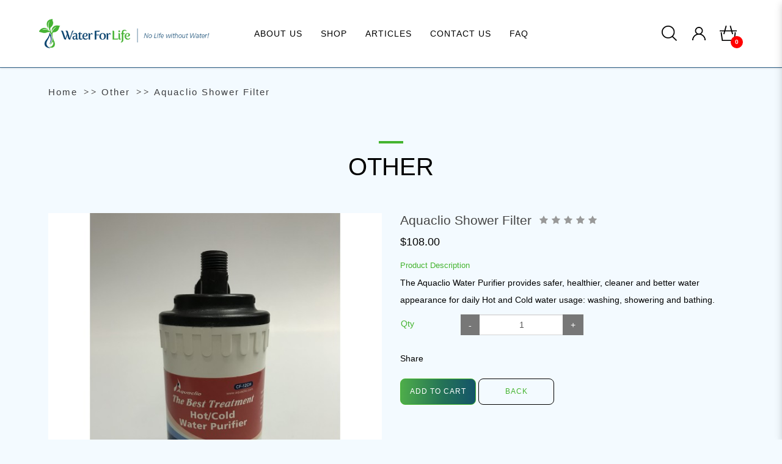

--- FILE ---
content_type: text/html; charset=utf-8
request_url: https://waterforlife.com.sg/aquaclio-shower-filter
body_size: 12742
content:
<!DOCTYPE html> <!--[if IE]><![endif]--> <!--[if IE 8 ]><html dir="ltr" lang="en" class="ie8"><![endif]--> <!--[if IE 9 ]><html dir="ltr" lang="en" class="ie9"><![endif]--> <!--[if (gt IE 9)|!(IE)]><!--> <html dir="ltr" lang="en"> <!--<![endif]--> <head> <meta charset="UTF-8" /> <meta name="viewport" content="width=device-width, minimum-scale=1.0, maximum-scale=1.0, user-scalable=no"> <meta http-equiv="X-UA-Compatible" content="IE=edge"> <meta name="robots" content="index,follow" /> <link rel="canonical" href="https://waterforlife.com.sg/aquaclio-shower-filter" /> <title data-min-length="60" data-max-length="70">Aquaclio Shower Filter</title> <base href="https://waterforlife.com.sg/" /> <link rel="preload" href="https://waterforlife.com.sg//image/catalog/Slicing/Header/Logo.png" as="image"> <!-- Schema.org markup for Google+ --> <meta itemprop="name" content="Aquaclio Shower Filter" /> <meta itemprop="description" content="" /> <meta itemprop="image" content="https://waterforlife.com.sg//image/cache/catalog/Shower%20Filters/aquaclio%20front-612x299.jpg" /> <!-- Twitter Card data --> <meta name="twitter:card" content="Water For Life" /> <!-- <meta name="twitter:site" content="@publisher_handle"/> --> <meta name="twitter:title" content="Aquaclio Shower Filter" /> <meta name="twitter:description" content="" data-length="200" /> <!-- <meta name="twitter:creator" content="@author_handle"/> --> <!-- Twitter summary card with large image must be at least 280x150px --> <meta name="twitter:image:src" content="https://waterforlife.com.sg//image/cache/catalog/Shower%20Filters/aquaclio%20front-512x299.jpg" /> <!-- Open Graph data --> <meta property="og:title" content="Aquaclio Shower Filter" /> <meta property="og:type" content="article" /> <meta property="og:url" content="https://waterforlife.com.sg/aquaclio-shower-filter" /> <meta property="og:image" content="https://waterforlife.com.sg//image/cache/catalog/Shower%20Filters/aquaclio%20front-600x315.jpg" /> <meta property="og:description" content="" /> <meta property="og:site_name" content="Water For Life" /> <!-- <meta property="fb:admins" content="Facebook numberic ID" /> --> <meta property="og:price:amount" content="108.0000"> <meta property="og:price:currency" content="SGD"> <meta property="product:brand" content=""> <meta property="product:availability" content="in stock"> <meta property="product:condition" content="new"> <meta property="product:price:amount" content="108.0000"> <meta property="product:price:currency" content="SGD"> <meta property="product:retailer_item_id" content="3"> <!-- Global site tag (gtag.js) - Google Analytics --> <script async src="https://www.googletagmanager.com/gtag/js?id=G-CS7QDDPBLC"></script> <script>
window.dataLayer = window.dataLayer || [];
function gtag(){dataLayer.push(arguments);}
gtag('js', new Date());

gtag('config', 'G-CS7QDDPBLC');
</script> <meta name="facebook-domain-verification" content="9p5e18069rv7tko4dk8g91w5sutiej" /> <!-- Meta Pixel Code --> <script>
!function(f,b,e,v,n,t,s)
{if(f.fbq)return;n=f.fbq=function(){n.callMethod?
n.callMethod.apply(n,arguments):n.queue.push(arguments)};
if(!f._fbq)f._fbq=n;n.push=n;n.loaded=!0;n.version='2.0';
n.queue=[];t=b.createElement(e);t.async=!0;
t.src=v;s=b.getElementsByTagName(e)[0];
s.parentNode.insertBefore(t,s)}(window, document,'script',
'https://connect.facebook.net/en_US/fbevents.js');
fbq('init', '348057530558071');
fbq('track', 'PageView');
</script> <noscript><img height="1" width="1" style="display:none"
src="https://www.facebook.com/tr?id=348057530558071&ev=PageView&noscript=1"
/></noscript> <!-- End Meta Pixel Code --> <script src="catalog/view/javascript/jquery/jquery-2.1.1.min.js" type="text/javascript"></script> <link href="catalog/view/javascript/bootstrap/css/bootstrap.min.css" rel="stylesheet" media="screen" /> <script src="catalog/view/javascript/bootstrap/js/bootstrap.min.js" type="text/javascript"></script> <link href="catalog/view/javascript/font-awesome-4.7.0/css/font-awesome.min.css" rel="stylesheet" type="text/css" /> <link href="//fonts.googleapis.com/css?family=Open+Sans:400,400i,300,700" rel="stylesheet" type="text/css" /> <link href="catalog/view/theme/default/stylesheet/stylesheet.css" rel="stylesheet"> <!-- <link href="catalog/view/javascript/smartmenus/sm-core-css.min.css" rel="stylesheet"> --> <!--Added in sidr_bare_sm_core_css_sass_icon.css --> <link href="catalog/view/javascript/smartmenus/sm-blue.min.css" rel="stylesheet"> <!-- <link href="catalog/view/javascript/side-menu-sidr/stylesheets/sidr.bare.min.css" rel="stylesheet"> --> <!--Added in sidr_bare_sm_core_css_sass_icon.css --> <link href="catalog/view/javascript/jquery-multi-level-accordion-menu/css/style.min.css" rel="stylesheet"> <link href="catalog/view/theme/default/stylesheet/normalize.min.css" rel="stylesheet"> <!-- <link href="catalog/view/theme/default/stylesheet/sass/icon.min.css" rel="stylesheet"> --> <!--Added in sidr_bare_sm_core_css_sass_icon.css --> <link href="catalog/view/theme/default/stylesheet/sidr_bare_sm_core_css_sass_icon.css" rel="stylesheet"> <link href="catalog/view/theme/default/stylesheet/sass/helper.min.css" rel="stylesheet"> <link href="catalog/view/theme/default/stylesheet/sass/custom.min.css" rel="stylesheet"> <link href="catalog/view/theme/default/stylesheet/pagination.css" rel="stylesheet"> <link href="catalog/view/theme/default/stylesheet/breadcrumb.css" rel="stylesheet"> <link href="catalog/view/theme/default/stylesheet/sass/mystylesheet.css" rel="stylesheet"> <link href="catalog/view/javascript/slick/slick.css" type="text/css" rel="stylesheet" media="screen" /> <link href="catalog/view/javascript/jquery/magnific/magnific-popup.css" type="text/css" rel="stylesheet" media="screen" /> <link href="catalog/view/javascript/jquery/datetimepicker/bootstrap-datetimepicker.min.css" type="text/css" rel="stylesheet" media="screen" /> <link href="catalog/view/javascript/slick/slick.min.css" type="text/css" rel="stylesheet" media="screen" /> <link href="catalog/view/theme/default/stylesheet/slsoffr.css" type="text/css" rel="stylesheet" media="screen" /> <link href="catalog/view/theme/default/stylesheet/animate.min.css" rel="stylesheet"> <script src="catalog/view/javascript/jquery-ui-1.12.1.custom/jquery-ui.min.js" type="text/javascript"></script> <script src="catalog/view/javascript/jquery.ui.touch-punch.min.js" type="text/javascript"></script> <script src="catalog/view/javascript/side-menu-sidr/jquery.sidr.min.js" type="text/javascript"></script> <!--Minified--> <script src="catalog/view/javascript/side-menu-sidr/sidr.min.js" type="text/javascript"></script> <script src="catalog/view/javascript/jquery-multi-level-accordion-menu/js/modernizr.js" type="text/javascript"></script> <!-- <script src="catalog/view/javascript/jquery-multi-level-accordion-menu/js/main.js" type="text/javascript"></script> --> <!--Added in Alpha.js --> <script src="catalog/view/javascript/smartmenus/jquery.smartmenus.min.js" type="text/javascript"></script> <script src="catalog/view/javascript/bluebird.min.js"></script> <!--FOR IE--> <link href="catalog/view/javascript/sweetalert2.min.css" rel="stylesheet"> <script src="catalog/view/javascript/sweetalert2.all.min.js"></script> <link href="catalog/view/javascript/aos/aos.css" rel="stylesheet"> <script src="catalog/view/javascript/aos/aos.js" type="text/javascript"></script> <!-- <script src="catalog/view/javascript/quantityincrementdecrement.js" type="text/javascript"></script> --> <!--Added in Alpha.js --> <script src="catalog/view/javascript/common.js" type="text/javascript"></script> <script src="catalog/view/javascript/enquiry.js" type="text/javascript"></script> <script src="catalog/view/javascript/alpha.js" type="text/javascript"></script> <script src="catalog/view/javascript/jquery.qrcode.js" type="text/javascript"></script> <script src="catalog/view/javascript/qrcode.js" type="text/javascript"></script> <link rel="stylesheet" type="text/css" href="//cdn.jsdelivr.net/npm/slick-carousel@1.8.1/slick/slick.css"/> <script type="text/javascript" src="//cdn.jsdelivr.net/npm/slick-carousel@1.8.1/slick/slick.min.js"></script> <link href="https://waterforlife.com.sg/aquaclio-shower-filter" rel="canonical" /> <link href="https://waterforlife.com.sg//image/catalog/Slicing/Header/Logo.png" rel="icon" /> <script 		src = "catalog/view/javascript/slick/slick-custom.min.js"
		type = "text/javascript" > </script> <script 		src = "catalog/view/javascript/jquery/magnific/jquery.magnific-popup.min.js"
		type = "text/javascript" > </script> <script 		src = "catalog/view/javascript/jquery/datetimepicker/moment.js"
		type = "text/javascript" > </script> <script 		src = "catalog/view/javascript/jquery/datetimepicker/bootstrap-datetimepicker.min.js"
		type = "text/javascript" > </script> <script type="application/ld+json"></script> <style>
		body.loading #loading_wrapper { opacity:1;visibility: visible; }
		#loading_wrapper { -webkit-transition: all 0.6s ease-out;-moz-transition: all 0.6s ease-out ;-ms-transition: all 0.6s ease-out ;-o-transition: all 0.6s ease-out ;transition: all 0.6s ease-out ;display: block;opacity: 0;visibility: hidden;position:fixed;  z-index:10000000001;top:        0;left:0;height:100%;width:100%;background: rgba(51, 51, 51, 0.7); }

		.spinner {margin: auto;width: 40px;height: 40px;position: absolute;text-align: center;-webkit-animation: sk-rotate 2.0s infinite linear;animation: sk-rotate 2.0s infinite linear;left: 0;right: 0;top: 0;bottom: 0;}

		.dot1, .dot2 {width: 60%;height: 60%;display: inline-block;position: absolute;top: 0;background-color: #750a00;border-radius: 100%;-webkit-animation: sk-bounce 2.0s infinite ease-in-out;animation: sk-bounce 2.0s infinite ease-in-out;}

		.dot2 {top: auto;bottom: 0;-webkit-animation-delay: -1.0s;animation-delay: -1.0s;}

		@-webkit-keyframes sk-rotate { 100% { -webkit-transform: rotate(360deg) }}
		@keyframes sk-rotate { 100% { transform: rotate(360deg); -webkit-transform: rotate(360deg) }}

		@-webkit-keyframes sk-bounce {
		0%, 100% { -webkit-transform: scale(0.0) }
		50% { -webkit-transform: scale(1.0) }
		}

		@keyframes sk-bounce {
		0%, 100% {
		transform: scale(0.0);
		-webkit-transform: scale(0.0);
		} 50% {
		transform: scale(1.0);
		-webkit-transform: scale(1.0);
		}
		}
	</style> <style>
		#sidr { background-color: #44B42F; }
		.header-mobile .mobile-account { border-bottom-color: #44B42F; }
		.header-mobile .mobile-account>a+a { border-left-color: #44B42F; }
		.cd-accordion-menu a, .cd-accordion-menu label { background-color: #44B42F !important; }
	</style> </head> <body class="product-product pid-3 short_hand desktop mac-browser"> <div id="loading_wrapper"> <div class="spinner"> <div class="dot1"></div> <div class="dot2"></div> </div> </div> <style>
		.loader {
			position: fixed;
			left: 0px;
			top: 0px;
			width: 100%;
			height: 100%;
			z-index: 9999; 
		}
	</style> <div class="loader" style="background: url('https://waterforlife.com.sg//image/catalog/Slicing/Header/Logo.png') 50% 50% / auto 70px no-repeat rgb(255, 255, 255);"></div> <script tyle="text/javascript">
		$(window).load(function() {
			// hide loading gif when page done loading
			$(".loader").fadeOut("slow");
		});
	</script> <div class="x213"><h1 id="page_heading_title" >Aquaclio Shower Filter</h1></div> <header class="fixed-header" > <div class="container"> <div class="header-container"> <div class="header-mobile-links visible-xs visible-sm"> <div class="header-links"> <a id="mobileNav" href="#sidr" class="pointer esc"> <i class="fa fa-bars"></i> </a> <span class="hidden-xs hidden-sm"> <div class="search-custom"> <div class='search-box'> <input type="text" name="search" value="" placeholder="Search" class="form-control" /> <button type="button"><img src="image/catalog/Slicing/Header/search.png" alt="image"></button> </div> </div> </span> </div> </div> <div class="header-top"> <div class="search_container"> <span class="hidden-xs hidden-sm"><div class="_search"> <div id="fullpage-search"> <a id="fullpage-search-close" class="fx-close" ></a> <div class="container"> <div class="search-custom"> <div class='search-box'> <input type="text" name="search" value="" placeholder="Search" class="form-control" /> <button type="button"><img src="image/catalog/Slicing/Header/search.png" alt="image"></button> </div> </div> </div> </div> <a id="fullpage-search-open" > <img src="image/catalog/Slicing/Header/search.png" alt="image"> </a> <script type="text/javascript">
        if($('.search-custom').length){
            $('#fullpage-search').insertBefore('header');
        }
        $('#fullpage-search-close').on('click', function(e){
            e.preventDefault();
            $('#fullpage-search').fadeOut(300);
        });
        
        $('#fullpage-search-open').on('click', function(e){
            e.preventDefault();
            $('#fullpage-search').fadeIn(300);
        });
    </script> </div></span> </div> <span class="hidden-xs hidden-sm"> <div id="account" class="dropdown"> <a href="#" data-toggle="dropdown"> <img src="image/catalog/Slicing/Header/user.png" alt="image"> </a> <ul class="dropdown-menu dropdown-menu-right"> <li> <a href="https://waterforlife.com.sg/login" >
                Login            </a> </li> <li> <a href="https://waterforlife.com.sg/register" >
                Register            </a> </li> </ul> </div> </span> <div id="cart" class="relative slide-out-cart" > <!-- add/remove class slide-out-cart for normal opencart cart dropdown--> <a data-toggle="dropdown" class="cart-dropdown pointer" id="cart_dropdown_icon" onclick="$('body, #cart').toggleClass('open-custom');" > <img src="image/catalog/Slicing/Header/cart.png" alt="image"> <span class="badge" > <span id="cart-quantity-total" >0</span> </span> </a> <ul class="dropdown-menu pull-right"  > <div class="cart-header"> <div class="cart-header-text">Cart</div> <button type="button" class="pointer cart_close" onclick="$('#cart_dropdown_icon').click(); return false;" ></button> </div> <li class="cart-dropdown-empty text-center" > <i class="fa fa-meh-o" aria-hidden="true"></i> <p>Your shopping cart is empty!</p> </li> </ul> </div> <script type="text/javascript">

  var current_focus_header_quantity = 0;
  function rememberHeaderQuantity(qty){
    current_focus_header_quantity = parseInt(qty);
  }
  var header_request = null;
  
  function refreshHeaderCart(ele) {
    element = $(ele);
    id = element.parent().parent().attr("id");
    if (element.is("input")) {
      id = element.parent().attr("id");
    }

    if($("#" + id + " input").val() == current_focus_header_quantity){
      return;
    }
    
    if(header_request) header_request.abort();

    header_request = $.ajax({
      url: 'https://waterforlife.com.sg/index.php?route=checkout/cart/edit',
      data: $("#" + id + " input").serialize(),
      dataType: 'HTML',
      type: 'post',
      beforeSend: function () {
        $('.alert').remove();
        if(element.hasClass('btn-number')){
          cache_text = element.html();
          // element.button("loading");
          element.html(cache_text);
        }
        else{
          element.button("loading");
        }
        current_focus_header_quantity = 0;
      },
      complete: function () {
        element.button("reset");
      },
      success: function (html) {

        $(".alert-success").remove();

        content_total_dropdown_body = $(html).find("#loadFrom").html();
        content_total_dropdown = $(html).find("#cart-quantity-total").text();
        content_total = $(html).find("#cartTotals");
        content = $(html).find("#cartSummary tbody");
        alert = $(html).find(".alert-success");
        alert_error = $(html).find(".alert-danger");
        
        if(alert_error.length){
          error = alert_error.html().split(":");
          if(error.length > 1){
            swal({
              title: error[0],
              html: error[1],
              type: "error"
            });
          }
          else{
            swal({
              title: 'Warning',
              html: error[0],
              type: "error"
            });
          }
        }
        else if(alert.length){
          success = alert.html().split(":");
          if(success.length > 1){
            swal({
              title: success[0],
              html: success[1],
              type: "success"
            });
          }
        }

        if (content.length) {            
          content = content.html();
          $("#cartSummary tbody").html(content);
          var parent_element = $("#cartTotals").parent(); $("#cartTotals").remove();
          parent_element.html(content_total);
          
          $('#cart-quantity-total').text(content_total_dropdown);
          $('#loadTo').html(content_total_dropdown_body);

          $('#cart > ul').load('index.php?route=common/cart/info ul > *');

        } else {
          location.reload();
        }

      }
    })
  }
</script> <span class="hidden" > </span> </div> <div class="header-logo"> <a class="header-logo-image" href="https://waterforlife.com.sg/"> <img src="https://waterforlife.com.sg//image/catalog/Slicing/Header/Logo.png" title="Water For Life" alt="Water For Life" class="img-responsive" /> </a> </div> <div class="header-menu hidden-xs hidden-sm"> <ul id="main-menu" class="sm sm-blue"><li class=""> <a href="https://waterforlife.com.sg/about-us"  alt="About Us" ><span>About Us</span></a></li><li class=""> <a href="https://waterforlife.com.sg/products"  alt="Shop" ><span>Shop</span></a><ul><li class=""> <a href="https://waterforlife.com.sg/main-filtration-system"  alt="Main Filtration System" >Main Filtration System </a><ul><li class=""> <a href="https://waterforlife.com.sg/main-filtration-system/Berkey"  alt="Berkey" >Berkey</a></li><li class=""> <a href="https://waterforlife.com.sg/main-filtration-system/Propur"  alt="Propur" >Propur</a></li><li class=""> <a href="https://waterforlife.com.sg/main-filtration-system/WOW RO"  alt="WOW RO" >WOW RO</a></li></ul></li><li class=""> <a href="https://waterforlife.com.sg/filter-elements"  alt="Filter Elements" >Filter Elements </a><ul><li class=""> <a href="https://waterforlife.com.sg/filter-elements/berkey filter elements"  alt="Berkey" >Berkey</a></li><li class=""> <a href="https://waterforlife.com.sg/filter-elements/Propur filter elements"  alt="Propur" >Propur</a></li><li class=""> <a href="https://waterforlife.com.sg/filter-elements/wow-ro-cartridges"  alt="WOW RO" >WOW RO</a></li></ul></li><li class=""> <a href="https://waterforlife.com.sg/special-filtration-systems"  alt="Shower Filtration" >Shower Filtration</a></li><li class=""> <a href="https://waterforlife.com.sg/Accessories"  alt="Accessories" >Accessories</a></li><li class=""> <a href="https://waterforlife.com.sg/special-items"  alt="Special Items" >Special Items</a></li><li class=""> <a href="https://waterforlife.com.sg/Shower Filters"  alt="Other" >Other</a></li></ul></li><li class=""> <a href="https://waterforlife.com.sg/blog"  alt="Articles" ><span>Articles</span></a></li><li class=""> <a href="https://waterforlife.com.sg/contact-us"  alt="Contact Us" ><span>Contact Us</span></a></li><li class=""> <a href="https://waterforlife.com.sg/faqs"  alt="FAQ" ><span>FAQ</span></a></li></ul> </div> </div> </div> </header> <div id="sidr"> <div class="header-mobile"> <div class="mobile-account relative"> <a href="https://waterforlife.com.sg/login"> <i class="fa fa-user-circle-o" aria-hidden="true"></i>
					Login</a> <a href="https://waterforlife.com.sg/register"> <i class="fa fa-pencil-square-o" aria-hidden="true"></i>
					Register</a> </div> <div class="mobile-search"> <div class="search-custom"> <div class='search-box'> <input type="text" name="search" value="" placeholder="Search" class="form-control" /> <button type="button"><img src="image/catalog/Slicing/Header/search.png" alt="image"></button> </div> </div> </div> </div> <ul class="cd-accordion-menu animated"><li class=""> <a href="https://waterforlife.com.sg/about-us" alt="About Us" ><span>About Us</span></a></li><li class="has-children "> <input type="checkbox" name ="sub-group-shop-0-0-2" id="sub-group-shop-0-0-2" class="hidden"> <a href="https://waterforlife.com.sg/products" alt="Shop" ><span>Shop</span></a> <label for="sub-group-shop-0-0-2"><i class="fa fa-caret-down" aria-hidden="true"></i></label><ul><li class="has-children "> <input type="checkbox" name ="sub-group-main-filtration-system-0-1-1" id="sub-group-main-filtration-system-0-1-1" class="hidden"> <a href="https://waterforlife.com.sg/main-filtration-system" alt="Main Filtration System" >Main Filtration System</a> <label for="sub-group-main-filtration-system-0-1-1"><i class="fa fa-caret-down" aria-hidden="true"></i></label><ul><li class=""> <a href="https://waterforlife.com.sg/main-filtration-system/Berkey" alt="Berkey" >Berkey</a></li><li class=""> <a href="https://waterforlife.com.sg/main-filtration-system/Propur" alt="Propur" >Propur</a></li><li class=""> <a href="https://waterforlife.com.sg/main-filtration-system/WOW RO" alt="WOW RO" >WOW RO</a></li></ul></li><li class="has-children "> <input type="checkbox" name ="sub-group-filter-elements-0-1-2" id="sub-group-filter-elements-0-1-2" class="hidden"> <a href="https://waterforlife.com.sg/filter-elements" alt="Filter Elements" >Filter Elements</a> <label for="sub-group-filter-elements-0-1-2"><i class="fa fa-caret-down" aria-hidden="true"></i></label><ul><li class=""> <a href="https://waterforlife.com.sg/filter-elements/berkey filter elements" alt="Berkey" >Berkey</a></li><li class=""> <a href="https://waterforlife.com.sg/filter-elements/Propur filter elements" alt="Propur" >Propur</a></li><li class=""> <a href="https://waterforlife.com.sg/filter-elements/wow-ro-cartridges" alt="WOW RO" >WOW RO</a></li></ul></li><li class=""> <a href="https://waterforlife.com.sg/special-filtration-systems" alt="Shower Filtration" >Shower Filtration</a></li><li class=""> <a href="https://waterforlife.com.sg/Accessories" alt="Accessories" >Accessories</a></li><li class=""> <a href="https://waterforlife.com.sg/special-items" alt="Special Items" >Special Items</a></li><li class=""> <a href="https://waterforlife.com.sg/Shower Filters" alt="Other" >Other</a></li></ul></li><li class=""> <a href="https://waterforlife.com.sg/blog" alt="Articles" ><span>Articles</span></a></li><li class=""> <a href="https://waterforlife.com.sg/contact-us" alt="Contact Us" ><span>Contact Us</span></a></li><li class=""> <a href="https://waterforlife.com.sg/faqs" alt="FAQ" ><span>FAQ</span></a></li></ul> </div> <div id="pg-banner-wrap"> </div> <div class="floating-social-icons"> </div> <script type="text/javascript">
		if ($(window).width() < 768) {
			$('.phone-whatsapp').show();
		}
		if ($(window).width() > 768) {	
			$('.web-whatsapp').show();
		}
		
	</script> <div class="container"> <ul class="breadcrumb"> <li><a href="https://waterforlife.com.sg/">Home</a></li> <li><a href="index.php?route=product/category">Other</a></li> <li><a href="https://waterforlife.com.sg/aquaclio-shower-filter">Aquaclio Shower Filter</a></li> </ul> <div class="row"> <div id="content" class="col-sm-12"> <h2>Other</h2> <div class="row"> <div class="col-sm-6"> <div class="product-image-column"> <div class="product-image-main-container related relative"> <div class="product-image-main"> <img src="https://waterforlife.com.sg//image/cache/catalog/Shower%20Filters/aquaclio%20front-600x600.jpg" alt="Other" title="Other"
            class="main_images pointer" href="https://waterforlife.com.sg//image/cache/catalog/Shower%20Filters/aquaclio%20front-800x800.jpg" title="Other"
            data-zoom-image="https://waterforlife.com.sg//image/cache/catalog/Shower%20Filters/aquaclio%20front-1200x1200.jpg"
          /> <img src="https://waterforlife.com.sg//image/cache/catalog/Shower%20Filters/Aquaclio%20install-600x600.jpg" alt="Other" title="Other"
            class="main_images pointer" href="https://waterforlife.com.sg//image/cache/catalog/Shower%20Filters/Aquaclio%20install-800x800.jpg" title="Other"
            data-zoom-image="https://waterforlife.com.sg//image/cache/catalog/Shower%20Filters/Aquaclio%20install-1200x1200.jpg"
          /> <img src="https://waterforlife.com.sg//image/cache/catalog/Shower%20Filters/aquaclio%20side-600x600.jpg" alt="Other" title="Other"
            class="main_images pointer" href="https://waterforlife.com.sg//image/cache/catalog/Shower%20Filters/aquaclio%20side-800x800.jpg" title="Other"
            data-zoom-image="https://waterforlife.com.sg//image/cache/catalog/Shower%20Filters/aquaclio%20side-1200x1200.jpg"
          /> </div> </div> <div class="product-image-additional-container related"> <div class="product-image-additional"> <img src="https://waterforlife.com.sg//image/cache/catalog/Shower%20Filters/aquaclio%20front-150x150.jpg" alt="Other" title="Other" class="pointer" /> <img src="https://waterforlife.com.sg//image/cache/catalog/Shower%20Filters/Aquaclio%20install-150x150.jpg" alt="Other" title="Other" class="pointer" /> <img src="https://waterforlife.com.sg//image/cache/catalog/Shower%20Filters/aquaclio%20side-150x150.jpg" alt="Other" title="Other" class="pointer" /> </div> </div> <style type="text/css" >
    .product-image-additional-container .slick-slide {
      margin: 0 5px;
    }
    /* the parent */
    .product-image-additional-container .slick-list {
      margin: 0 -5px;
    }
  </style> </div> </div> <div class="col-sm-6"> <div class="title-con"> <h3>Aquaclio Shower Filter</h3> <div class="rating"> <p> <span class="fa fa-stack"><i class="fa fa-star dead-star fa-stack-1x"></i></span> <span class="fa fa-stack"><i class="fa fa-star dead-star fa-stack-1x"></i></span> <span class="fa fa-stack"><i class="fa fa-star dead-star fa-stack-1x"></i></span> <span class="fa fa-stack"><i class="fa fa-star dead-star fa-stack-1x"></i></span> <span class="fa fa-stack"><i class="fa fa-star dead-star fa-stack-1x"></i></span> </div> </div> <ul class="list-unstyled"> <li> <div class="product-price old-prices" >$108.00</div> </li> </ul> <div class="product-description"> <span>Product Description</span> <p>The Aquaclio Water Purifier provides safer, healthier, cleaner and better water appearance for daily Hot and Cold water usage: washing, showering and bathing.</p> </div> <div id="product"> <div class="form-group"> <div class="input-group"> <label class="input-group-addon">Qty</label> <span class="input-group-btn"> <button type="button" class="btn btn-default btn-number" data-type="minus" data-field="qty-3" onclick="descrement($(this).parent().parent())")> <span class="glyphicon glyphicon-minus"></span> </button> </span> <input type="text" name="quantity" class="form-control input-number integer text-center" id="input-quantity" value="1" > <span class="input-group-btn"> <button type="button" class="btn btn-default btn-number" data-type="plus" data-field="qty-3" onclick="increment($(this).parent().parent())"> <span class="glyphicon glyphicon-plus"></span> </button> </span> </div> <input type="hidden" name="product_id" value="3" /> <div style="margin-bottom: 24px"></div> <div class="input-group-flex"> <span>Share</span> <div><!-- Go to www.addthis.com/dashboard to customize your tools --> <script type="text/javascript" src="//s7.addthis.com/js/300/addthis_widget.js#pubid=ra-5f97e9dd87961550"></script> <!-- Go to www.addthis.com/dashboard to customize your tools --> <div class="addthis_inline_share_toolbox"></div></div> </div> <button type="button" id="button-cart" data-loading-text="Loading..." class="btn btn-primary">Add to Cart</button> <button type="button" data-loading-text="Loading..." onclick="goBack();" class="btn btn-primary btn-plain2">Back</button> </div> </div> <script type="text/javascript">
  function goBack() {
    window.history.back();
  }
</script> <script type="text/javascript"><!--
    $('.date').datetimepicker({
        pickTime: false
    });
    
    $('.datetime').datetimepicker({
        pickDate: true,
        pickTime: true
    });
    
    $('.time').datetimepicker({
        pickDate: false
    });

    // Fix for datetimepicker positon issue
    $('.date, .datetime, .time').on('dp.show', function() {
      var datepicker = $('body').find('.bootstrap-datetimepicker-widget');
      if (datepicker.hasClass('bottom')) {
        var top = $(this).offset().top + $(this).outerHeight();
        var left = $(this).offset().left;
        datepicker.css({
          'top': top + 'px',
          'bottom': 'auto',
          'left': left + 'px'
        });
      }
      else if (datepicker.hasClass('top')) {
        var top = $(this).offset().top - datepicker.outerHeight();
        var left = $(this).offset().left;
        datepicker.css({
          'top': top + 'px',
          'bottom': 'auto',
          'left': left + 'px'
        });
      }
    });
    // Fix for datetimepicker positon issue
    
    $('button[id^=\'button-upload\']').on('click', function() {
        var node = this;
    
        $('#form-upload').remove();
    
        $('body').prepend('<form enctype="multipart/form-data" id="form-upload" style="display: none;"><input type="file" name="file" /></form>');
    
        $('#form-upload input[name=\'file\']').trigger('click');
    
        if (typeof timer != 'undefined') {
            clearInterval(timer);
        }
    
        timer = setInterval(function() {
            if ($('#form-upload input[name=\'file\']').val() != '') {
                clearInterval(timer);
    
                $.ajax({
                    url: 'index.php?route=tool/upload',
                    type: 'post',
                    dataType: 'json',
                    data: new FormData($('#form-upload')[0]),
                    cache: false,
                    contentType: false,
                    processData: false,
                    beforeSend: function() {
                        $(node).button('loading');
                    },
                    complete: function() {
                        $(node).button('reset');
                    },
                    success: function(json) {
                        $('.text-danger').remove();
    
                        if (json['error']) {
                            $(node).parent().find('input').after('<div class="text-danger">' + json['error'] + '</div>');
                        }
    
                        if (json['success']) {
                            alert(json['success']);
    
                            $(node).parent().find('input').val(json['code']);
                        }
                    },
                    error: function(xhr, ajaxOptions, thrownError) {
                        alert(thrownError + "\r\n" + xhr.statusText + "\r\n" + xhr.responseText);
                    }
                });
            }
        }, 500);
    });
    // << OPTIONS IMAGE 
    function isEmpty(obj) {
        for(var key in obj) {
            if(obj.hasOwnProperty(key))
                return false;
        }
        return true;
    }
    function getoptionimages(prodid, poid, povid) {
      $('.product-image-additional').css('opacity',0);
      $.ajax({
            url: 'index.php?route=product/product/getoptionimages',
            type: 'get',
            dataType: 'json',
            //data: {'prodid': prodid, 'poid': poid, 'povid': povid},
            data: $('#product input[type=radio], #product select').serialize() + '&prodid=' + prodid + '&poid=' + poid + '&povid=' + povid,
            success: function(json) {
                //console.log(json);
                if(!isEmpty(json['images']) && !isEmpty(json['additional_images'])) {
                  destroySlick();
                  for(var i = 0; i < json['images'].length; i++) {
                    //console.log(json['images'][i]['thumb']);
                    $('.product-image-main').append('<img src="' + json['images'][i]['thumb'] + '" alt="Aquaclio Shower Filter" title="Aquaclio Shower Filter" class="main_images pointer" href="' + json['images'][i]['popup'] + '" />');
                    $('.product-image-additional').append('<img src="' + json['additional_images'][i]['thumb'] + '" alt="Aquaclio Shower Filter" title="Aquaclio Shower Filter" class="pointer" />');
                  }
                  initSlick();
                }
                else {
                  getprodimages(3, 'catalog/Shower Filters/aquaclio front.jpg');
                }
            },
            error: function(xhr, ajaxOptions, thrownError) {
                alert(thrownError + "\r\n" + xhr.statusText + "\r\n" + xhr.responseText);
            }
        });
    }
    function getprodimages(prodid, prodimage) {
      $('.product-image-additional').css('opacity',0);
      $.ajax({
            url: 'index.php?route=product/product/ajaxgetprodimages',
            type: 'get',
            dataType: 'json',
            data: {'product_id': prodid, 'prodimage': prodimage},
            success: function(json) {
                //console.log(json);
                if(!isEmpty(json['images']) && !isEmpty(json['additional_images'])) {
                  destroySlick();
                  for(var i = 0; i < json['images'].length; i++) {
                    //console.log(json['images'][i]['thumb']);
                    $('.product-image-main').append('<img src="' + json['images'][i]['thumb'] + '" alt="Aquaclio Shower Filter" title="Aquaclio Shower Filter" class="main_images pointer" href="' + json['images'][i]['popup'] + '" />');
                    $('.product-image-additional').append('<img src="' + json['additional_images'][i]['thumb'] + '" alt="Aquaclio Shower Filter" title="Aquaclio Shower Filter" class="pointer" />');
                  }
                  initSlick();
                }
            },
            error: function(xhr, ajaxOptions, thrownError) {
                alert(thrownError + "\r\n" + xhr.statusText + "\r\n" + xhr.responseText);
            }
        });
    }
    $(document).on('change', '#product input[type=radio], #product select', function() {
        if($(this).val()) {
            //console.log($(this).parent().parent().parent().attr('id'));
            if($(this).parent().parent().parent().attr('id') !== undefined){
            var poid = $(this).parent().parent().parent().attr('id').replace('input-option', '');
            
            } else {
              var poid = $(this).attr('id').replace('input-option', '');
            }
            var povid = $(this).val();
            getoptionimages(3, poid, povid);
        }
        else {
          getprodimages(3, 'catalog/Shower Filters/aquaclio front.jpg');
        }
    });
    // >> OPTIONS IMAGE 
</script> <script type="text/javascript">
    changeProdPrice();
  	$("#product input[type='checkbox']").click(function() {
  		changeProdPrice();
  	});
  	
  	$("#product input[type='radio']").click(function() {
  		changeProdPrice();
  	});
  	
  	$("#product select").change(function() {
  		changeProdPrice();
  	});
  	
  	$("#input-quantity").blur(function() {
  		changeProdPrice();
  	});

    $("#input-quantity").parent(".input-group").find(".btn-number").click(function() {
  		changeProdPrice();
  	});
  	
  	function changeProdPrice() {
  		$.ajax({
  			url: 'index.php?route=product/product/updatePrice&product_id=3',
  			type: 'post',
  			dataType: 'json',
  			data: $('#product input[name=\'quantity\'], #product select, #product input[type=\'checkbox\']:checked, #product input[type=\'radio\']:checked'),
  			beforeSend: function() {
  				
  			},
  			complete: function() {
  				
  			},
  			success: function(json) {
  				$('.alert-success, .alert-danger').remove();
  				
  				if(json['new_price_found']) {
  					$('.new-prices').html(json['total_price']);
  					$('.product-tax').html(json['tax_price']);
  				} else {
  					$('.old-prices').html(json['total_price']);
  					$('.product-tax').html(json['tax_price']);
  				}
  			}
  		});

      // << CHECK OPTION STOCK 
            $.ajax({	
  			url: 'index.php?route=product/product/checkOptionStock&product_id=3',	
  			type: 'post',	
  			dataType: 'json',	
  			data: $('#product input[name=\'quantity\'], #product select, #product input[type=\'checkbox\']:checked, #product input[type=\'radio\']:checked'),	
  			beforeSend: function() {	
  					
  			},	
  			complete: function() {	
  					
  			},	
  			success: function(json) {	
          $('#waiting_list input[name="no_stock_pov_ids"]').val('');	
          $('#waiting_list input[name="pov_ids"]').val('');	
          if(json['no_stock_option_array'].length > 0){	
              $('#waiting_list input[name="no_stock_pov_ids"]').val(json['no_stock_option_array']);	
          }	
          if(json['selected_option_array'].length > 0){	
              $('#waiting_list input[name="pov_ids"]').val(json['selected_option_array']);	
          }	
  				$('.alert-success, .alert-danger').remove();	
  				$('#waiting_list input[name="product_no_stock"]').val(false);	
  				if(json['has_stock']) {	
              //has stock	
              $('#waiting_list').hide();	
              $('#button-cart').show();	
  				} else {	
              //no stock	
              $('#waiting_list').show();	
              $('#button-cart').hide();	
  				}	
          if(json['main_product_nostock']){	
              $('#waiting_list input[name="product_no_stock"]').val(true);	
          }	
  			}	
  		});	
            // >> CHECK OPTION STOCK
  	}
  </script> <div id="waiting_list"> <div class="waiting_list_container"> <div class="waiting_list_description"> <p>We will notify you when this product becomes available.</p> </div> <div class="flex-group flex-wrap flex-just-cont-center"> <input name="email" placeholder="Enter your email address.." value="" class="pd-5" /> <button id="waiting_list_submit" type="button" class="btn btn-primary" >Submit</button> </div> </div> <input type="hidden" name="product_id" value="3"/> <input type="hidden" name="product_no_stock" value=""/> <input type="hidden" name="pov_ids" value=""/> <input type="hidden" name="no_stock_pov_ids" value=""/> <script>
        $(window).load(function(){
            $('#waiting_list_submit').on('click', function(e){
                e.preventDefault();
                $.ajax({
                    url: 'index.php?route=extension/module/waiting_list/add',
                    data: $('#waiting_list input'),
                    dataType: 'json',
                    type: 'post',
                    beforeSend: function(){
                        $('#waiting_list_submit').prop('disabled', true);
                    },
                    success: function(json){
                        if(json['error_title']){
                            swal({
                                title: json['error_title'],
                                html: json['error_general'],
                                type: 'warning'
                            });
                        }else if(json['success_title']){
                            swal({
                                title: json['success_title'],
                                html: json['success_general'],
                                type: 'success'
                            });
                        }

                        $('#waiting_list_submit').prop('disabled', false);
                    }
                });
            });
        });
    </script> </div> </div> </div> <ul id="product-tabs" class="nav nav-tabs"> <li class="active" > <a href="#tab-attribute-0-0" data-toggle="tab">Product Description</a> </li> <!--   <li><a href="#tab-review" data-toggle="tab">Reviews (0)</a></li>
 --> </ul> <div class="tab-content"> <div class="tab-pane active" id="tab-attribute-0-0"> <p>The Aquaclio Water Purifier provides safer, healthier, cleaner and better water appearance for daily Hot and Cold water usage: washing, showering and bathing.</p> <p>Filters 1 Prefilter mesh 2 Dirt filter 3 Tourmaline 4 KDF element 5 Calcium Sulfite 6 Premium GAC</p> <p>Features # Easy – indoor and outdoor installation. # Top and special filters for superior purification performance. # Backwash feature – extends filter serevice life. # Premium activated carbon – certified by NSF international. # Tourmaline produces negative ions; it can improve air quality and prevent bacterial growth.</p> </div> </div> <form class="form-horizontal" id="form-review"> <div id="review"></div> <h3>YOUR REVIEW</h3>
                  Please purchase first before review            </form> <style type="text/css">
  @import url(//netdna.bootstrapcdn.com/font-awesome/3.2.1/css/font-awesome.css);
  .rating { 
    border: none;
    float: left;
  }

  .rating > input { display: none; } 
  .rating > label:before { 
    margin: 5px 5px 0;
    font-size: 1.25em;
    font-family: FontAwesome;
    display: inline-block;
    content: "\f006";
  }

  .rating > .half:before { 
    content: "\f089";
    position: absolute;
  }

  .rating > label { 
    color: #ddd; 
   float: right; 
  }

  .rating > input:checked ~ label, /* show gold star when clicked */
  .rating:not(:checked) > label:hover, /* hover current star */
  .rating:not(:checked) > label:hover ~ label { color: #FFD700;  } /* hover previous stars in list */

  .rating > input:checked + label:hover, /* hover current star when changing rating */
  .rating > input:checked ~ label:hover,
  .rating > label:hover ~ input:checked ~ label, /* lighten current selection */
  .rating > input:checked ~ label:hover ~ label { color: #FFED85;  } 
</style> <!--
        --> </div> </div> </div> <!-- FACEBOOK EVENT - CALLING SCRIPTS --> <script type='text/javascript'>
                        if (typeof fbq == 'function') {
                            fbq('track', 'ViewContent', {
                                content_type: 'product',
                                content_ids: ['3'],
                                content_name: 'Aquaclio Shower Filter',
                                value: 108.00,
                                currency: 'SGD'
                            });
                        }else{
                            console.log('Pixel not found');
                        }
                    </script> <!-- FACEBOOK EVENT - CALLING SCRIPTS END --> <script type="text/javascript">
    gtag('event', 'view_item', {
    "items": [
        {
        "id": "3",
        "name": "Aquaclio Shower Filter",
                            "category": "Other",
                "price": '$108.00'
        }
    ]
    });
</script> <script type="text/javascript"><!--

  // product option change image gallery
  	function destroySlick() {
	  	$('.product-image-main').on('destroy', function(event, slick){
	        //console.log('destroy');
	        $('.product-image-main').html('');
	    });
	  	$('.product-image-main').slick('unslick');

	  	$('.product-image-additional').on('destroy', function(event, slick){
	        //console.log('destroy');
	        $('.product-image-additional').html('');
	    });
	  	$('.product-image-additional').slick('unslick');
  	}
  
  	function initSlick() {
	  	$('.product-image-main').on('init', function(event, slick){
			//console.log('init');
				    });
	  	$('.product-image-main').on('afterChange', function(event, slick, currentSlide){
	        //console.log('change');
	        	    });

	  	$('.product-image-main').slick({
	  		slidesToShow: 1,
	  		slidesToScroll: 1,
	  		arrows: true,
	  		fade: true,
	  		infinite: false,
	  		asNavFor: '.product-image-additional',
	  		prevArrow: "<div class='pointer slick-nav left prev'></div>",
	  		nextArrow: "<div class='pointer slick-nav right next'></div>",
	  	});

	  	function initEzPlus() {
            $('.slick-slide.slick-current.slick-active .main_images').ezPlus({
              responsive : true,
              zoomType: 'inner',
              cursor: 'zoom-in',
              respond: [
                {
                  range: '0-767',
                  zoomType: 'inner'
                }
              ],
            });
        }   

      	setTimeout(function(){ 
		  	
		  		$('.product-image-additional').slick({
		  			slidesToShow: 5,
		  			slidesToScroll: 1,
		  			asNavFor: '.product-image-main',
		  			dots: false,
		  			centerMode: false,
		  			focusOnSelect: true,
		  			infinite: false,
		  			prevArrow: "<div class='pointer slick-nav left prev'></div>",
		  			nextArrow: "<div class='pointer slick-nav right next'></div>",
		  		});

		  	
      		$('.product-image-additional').css('opacity',1);

			initMagnificPopup();  
     	}, 50);
  	}


  	initSlick();
    
	function initMagnificPopup() {
		//cl('mag popup');
		$('.main_images').magnificPopup({
	   		type: 'image',
	   		gallery: {
	   			enabled: true
	   		}
	   	});
	}

   // product option change image gallery 
   
   	//$(document).ready(function () {
	//   	initMagnificPopup();
   	//});



   	$('select[name=\'recurring_id\'], input[name="quantity"]').change(function(){
	   	$.ajax({
	   		url: 'index.php?route=product/product/getRecurringDescription',
	   		type: 'post',
	   		data: $('input[name=\'product_id\'], input[name=\'quantity\'], select[name=\'recurring_id\']'),
	   		dataType: 'json',
	   		beforeSend: function() {
	   			$('#recurring-description').html('');
	   		},
	   		success: function(json) {
	   			$('.alert, .text-danger').remove();

	   			if (json['success']) {
	   				$('#recurring-description').html(json['success']);
	   			}
	   		}
	   	});
   	});
   //--></script> <script type="text/javascript"><!--
   		$('#button-cart').on('click', function() {
   			if($('#input-quantity').val() > 0) {
   				$.ajax({
   					url: 'index.php?route=checkout/cart/add',
   					type: 'post',
   					data: $('#product input[type=\'text\'], #product input[type=\'hidden\'], #product input[type=\'radio\']:checked, #product input[type=\'checkbox\']:checked, #product select, #product textarea'),
   					dataType: 'json',
   					beforeSend: function () {
   						$('#button-cart').button('loading');
   					},
   					complete: function () {
   						$('#button-cart').button('reset');
   					},
   					success: function (json) {
   						$('.alert.alert-danger, .text-danger').remove();
   						$('.form-group').removeClass('has-error');

   						if (json['error']) {
   							if (json['error']['option']) {
   								for (i in json['error']['option']) {
   									var element = $('#input-option' + i.replace('_', '-'));

   									if (element.parent().hasClass('input-group')) {
   										element.parent().after('<div class="text-danger">' + json['error']['option'][i] + '</div>');
   									} else {
   										element.after('<div class="text-danger">' + json['error']['option'][i] + '</div>');
   									}
   								}
   							}

   							if (json['error']['recurring']) {
   								$('select[name=\'recurring_id\']').after('<div class="text-danger">' + json['error']['recurring'] + '</div>');
   							}

					// Highlight any found errors
					$('.text-danger').parent().addClass('has-error');
				}

				if (json['success']) {
				    //FACEBOOK EVENT - ADDTOCART
                    if(json['facebookevent_status']){
                        if (typeof fbq == 'function') {
                            fbq('track', 'AddToCart', {
                                content_name: json['content_name'], 
                                content_ids: json['content_ids'],
                                content_type: json['content_type'],
                                value: json['price'],
                                currency: json['currency']
                            });
                        }else{
                            console.log('Pixel not found');
                        }
                    }
                    //FACEBOOK EVENT - ADDTOCART END
                    
                    gtag('event', 'add_to_cart', {
                        "items": [
                            {
                            "id": "3",
                            "name": "Aquaclio Shower Filter",
                                                                                                    "category": "Other",
                                                            "quantity": $('#input-quantity').val(),
                                                                "price": '$108.00'
                                                            }
                        ]
                    });
                    
					//$('.breadcrumb').after('<div class="alert alert-success">' + json['success'] + '<button type="button" class="close" data-dismiss="alert">&times;</button></div>');

					swal({
						title: json['success_title'],
						html: json['success'],
						type: "success"
					});

					setTimeout(function () {
						$('#cart-quantity-total').text(json['total_quantity']);
						$('#cart-total').text(json['total']);
					}, 100);

					$('#cart > ul').load('index.php?route=common/cart/info ul > *');
				}

				if(json['error_stock_add']){
					swal({
						title: json['error_stock_add_title'],
						html: json['error_stock_add'],
						type: "error"
					});
				}

				if(json['error_outofstock']){
					swal({
						title: json['error_outofstock_title'],
						html: json['error_outofstock'],
						type: "error"
					});
				}
				
				if(json['error_minstock']){
					swal({
						title: json['error_minstock_title'],
						html: json['error_minstock'],
						type: "error"
					});
				}
			},
			error: function (xhr, ajaxOptions, thrownError) {
				alert(thrownError + "\r\n" + xhr.statusText + "\r\n" + xhr.responseText);
			}
		});
   			}
   		});
   		//--></script> <script type="text/javascript"><!--
   			$('#review').delegate('.pagination a', 'click', function(e) {
   				e.preventDefault();

   				$('#review').fadeOut('slow');

   				$('#review').load(this.href);

   				$('#review').fadeIn('slow');
   			});

   			$('#review').load('index.php?route=product/product/review&product_id=3');

   			$('#button-review').on('click', function() {
   				$.ajax({
   					url: 'index.php?route=product/product/write&product_id=3',
   					type: 'post',
   					dataType: 'json',
   					data: $("#form-review").serialize(),
   					beforeSend: function() {
   						$('#button-review').button('loading');
   					},
   					complete: function() {
   						$('#button-review').button('reset');
   					},
   					success: function(json) {
   						$('.alert-success, .alert-danger').remove();

   						if (json['error']) {
   							$('#review').after('<div class="alert alert-danger"><i class="fa fa-exclamation-circle"></i> ' + json['error'] + '</div>');
   						}

   						if (json['success']) {
   							$('#review').after('<div class="alert alert-success"><i class="fa fa-check-circle"></i> ' + json['success'] + '</div>');

   							$('input[name=\'name\']').val('');
   							$('textarea[name=\'text\']').val('');
   							$('input[name=\'rating\']:checked').prop('checked', false);
   						}

			// to reset recaptcha after form ajax submit
			if(typeof grecaptcha !== 'undefined' && grecaptcha && grecaptcha.reset) { 
				grecaptcha.reset(); 
			} 
		}
	});
   			});

   			/*  product review tab not active by default when it has only one tab */
   			var tab_active = false;
   			$('#product-tabs').find('li').each(function(){
   				if($(this).hasClass('active')){
   					tab_active = true;
   				}
   			});
   			if(!tab_active){
   				$('#product-tabs li:first-child a').trigger('click');
   			}
   			/*  product review tab not active by default when it has only one tab */

   			//--></script> <input type='hidden' id='fbProductID' value='3' /> <!-- << Related Options / Связанные опции  --> <!-- >> Related Options / Связанные опции  --> <!-- completecombo --> <div id="offerPopup" class="modal fade" role="dialog"> <div class="modal-dialog"> <!-- Modal content--> <div class="modal-content"> <div class="modal-header"> <button type="button" class="close" data-dismiss="modal">&times;</button> <h4 class="modal-title"></h4> </div> <div class="modal-body"> </div> <div class="modal-footer"> <button type="button" class="btn btn-success" data-dismiss="modal">Got it</button> </div> </div> </div> </div> <script type="text/javascript">
  var popupid = 0;
  function openOfferPopup(id) {
      popupid = id;
      $.ajax({
      url: 'index.php?route=offers/salescombopge/popp',
      type: 'post',
      dataType: 'json',
      data: {"page_id" : id} ,
      success: function(json) {
        if(json.html != undefined) {
          if(json.html.title != undefined) {
            $('#offerPopup .modal-title').html(json.html.title);
          }
          if(json.html.description != undefined) {
            $('#offerPopup .modal-body').html(json.html.description);
          }
          $('#offerPopup').modal('show'); 
        } 
      }
    });
  }
  function addOfferSession(popup_id) {
        $.ajax({
        url:"index.php?route=offers/salescombopge/addOfferSession",
        type:"POST",
        data : {'id':popup_id},
        success:function(){
          console.log("Popup id is now in session "+popup_id);
        }
        });
  }
  $('#offerPopup').on('shown.bs.modal', function () {
    addOfferSession(popupid);
  })
</script> <!-- completecombo --> <div id="footer-area"> <footer> <div class="container"> <div class="footer-upper-contet"> <div class="footer-contact-info"> <div class="header-logo"> <a class="header-logo-image" href="https://waterforlife.com.sg/"> <img src="https://waterforlife.com.sg//image/catalog/Slicing/Header/Logo.png" title="Water For Life" alt="Water For Life" class="img-responsive" /> </a> </div> <h5>Water For Life</h5> <p>If you can only visit us outside of our regular opening hours, please contact us and we will do our best to make alternative arrangements for you. You can also text (SMS) us.</p> <!-- 				<p class="m0">
					Add: Eunos Techpark, 60 Kaki Bukit Place #10-14 Suite 8 Singapore 415979<br/>
					Tel: <a href="tel:90271165" >90271165</a><br/>
										Email: <a href="mailto:soon.weizhi@gmail.com" >soon.weizhi@gmail.com</a><br/> </p> --> </div> <div class="footer-contact-links" id="i$menu_count"> <h5>
												Quicklinks											</h5> <ul class="list-unstyled"> <li><a href="https://waterforlife.com.sg/about-us"
														
							>
								About Us</a></li> <li><a href="https://waterforlife.com.sg/products"
														
							>
								All Products</a></li> <li><a href="https://waterforlife.com.sg/blog"
														
							>
								Articles</a></li> <li><a href="https://waterforlife.com.sg/contact-us"
														
							>
								Contact Us</a></li> <li><a href="https://waterforlife.com.sg/faqs"
														
							>
								FAQ</a></li> </ul> </div> <div class="footer-contact-links" id="i$menu_count"> <h5>
												Account											</h5> <ul class="list-unstyled"> <li><a href="https://waterforlife.com.sg/register"
														
							>
								Register</a></li> <li><a href="https://waterforlife.com.sg/privacy"
														
							>
								Privacy Policy</a></li> <li><a href="https://waterforlife.com.sg/terms"
														
							>
								Terms & Conditions</a></li> <li><a href="https://waterforlife.com.sg/account"
														
							>
								My Account</a></li> <li><a href="https://waterforlife.com.sg/order-history"
														
							>
								Order History</a></li> <li><a href="https://waterforlife.com.sg/index.php?route=account/return/add"
														
							>
								Returns</a></li> </ul> </div> <div class="soc"> <h5>Connect with us</h5> <div class="footer-social-icons"> <a href="https://fb.com/" title="Facebook" alt="
											Facebook" target="_blank"> <img src="image/catalog/Slicing/Home/facebook.png" title="Facebook" class="img-responsive" alt="Facebook" /> </a> <a href="https://instagram.com/" title="Instagram" alt="
											Instagram" target="_blank"> <img src="image/catalog/Slicing/Home/instagram.png" title="Instagram" class="img-responsive" alt="Instagram" /> </a> </div> </div> </div> <div class="footer-bottom row"> <div class="col-xs-12 col-sm-6"> <p>&copy; 2026 Water For Life. All Rights Reserved.</p> </div> <div class="col-xs-12 col-sm-6 text-sm-right"> <p><span class="fcs" ><a href="https://www.firstcom.com.sg/services/ecommerce" target="_blank" >Ecommerce Web Design </a>by <a href="https://www.firstcom.com.sg" target="_blank" >Firstcom Solutions</a></span></p> </div> </div> </div> </footer> </div> <div id="ToTopHover" ></div> <script type="text/javascript">
    $(".product-inputs input[type='checkbox']").click(function() {
      var product_id = $(this).data('product-id');
      changePrice(product_id);
    });
    $(".product-inputs input[type='radio']").click(function() {
      var product_id = $(this).data('product-id');
      changePrice(product_id);
    });
    $(".product-inputs select").change(function() {
      var product_id = $(this).data('product-id');
      changePrice(product_id);
    });
    $(".input-number").blur(function() {
      var product_id = $(this).data('product-id');
      changePrice(product_id);
    });
    $(".input-number").parent(".input-group").find(".btn-number").click(function() {
      var product_id = $(this).data('product-id');
      changePrice(product_id);
    });
    function changePrice(product_id) {
      $.ajax({
        url: 'index.php?route=product/product/updatePrice&product_id=' + product_id,
        type: 'post',
        dataType: 'json',
        data: $('#product-'+ product_id + ' input[name=\'quantity\'], #product-'+ product_id + ' select, #product-'+ product_id + ' input[type=\'checkbox\']:checked, #product-'+ product_id + ' input[type=\'radio\']:checked'),
        success: function(json) {
          $('.alert-success, .alert-danger').remove();
          if(json['new_price_found']) {
            $('.product-price-'+product_id+' .price .price-new').html(json['total_price']);
            $('.product-price-'+product_id+' .price .price-tax').html(json['tax_price']);
          } else {
            $('.product-price-'+product_id+' .price .price-new').html(json['total_price']);
            $('.product-price-'+product_id+' .price .price-tax').html(json['tax_price']);
          }
        }
      });
    }
	</script> <script>AOS.init({
	once: true
});</script> <script type="text/javascript">
	$('.checkout-cart .buttons .pull-left a').addClass('btn-primary');
	$('.account-edit .buttons .pull-left a').addClass('btn-primary');
	$('.account-address .buttons .pull-left a').addClass('btn-primary');
	$('.cart-dorpdown-footer .btn-default').addClass('btn-primary');
	$('.glyphicon-plus').removeClass('glyphicon');
</script> </body></html>

--- FILE ---
content_type: text/html; charset=utf-8
request_url: https://waterforlife.com.sg/index.php?route=product/product/review&product_id=3
body_size: -129
content:
  <p>There are no reviews for this product.</p>


--- FILE ---
content_type: text/css
request_url: https://waterforlife.com.sg/catalog/view/theme/default/stylesheet/breadcrumb.css
body_size: -57
content:
.breadcrumb {
    background-color: transparent;
    border: none;
}

.breadcrumb > li > a {
    color: #414042;

    font-size: 14px;
    letter-spacing: 2px;
    line-height: 24px;
}

.breadcrumb > li:first-child {
    padding-left: 0px;
}



--- FILE ---
content_type: text/css
request_url: https://waterforlife.com.sg/catalog/view/theme/default/stylesheet/sass/mystylesheet.css
body_size: 5755
content:
* {
  font-family: "Montserrat", sans-serif;
  outline: none !important;
}

input::-ms-clear, input::-ms-reveal {
  display: none !important;
}

textarea, input {
  border-color: #000 !important;
}
textarea:placeholder, input:placeholder {
  font-size: 14px !important;
}

button, input {
  outline: none !important;
}
button:focus, input:focus {
  outline: none !important;
}

#ToTop {
    z-index: 4 !important;
}

a:hover {
  color: #44B42F !important;
}

h2:not(.swal2-title) {
  margin-top: 1em;
  margin-bottom: 1.35em;
  font-size: 40px !important;
  color: #000;
}
h2:not(.swal2-title):before {
  content: "";
  width: 40px;
  height: 4px;
  background: #44B42F;
  display: block;
  margin: 22px auto 16px;
}
@media (max-width: 1023px) {
  h2:not(.swal2-title) {
    font-size: 26px !important;
  }
}

#button-coupon, #button-login {
  padding: 0.5em !important;
  min-width: 5em !important;
}

#quickcheckout-back {
  background: #44B42F !important;
  border-color: #44B42F;
  min-width: 12em;
}

#button-cart:hover, #button-confirm:hover, .checkout-cart .buttons a:hover {
  color: #44B42F !important;
  background: #fff !important;
  background-color: #fff !important;
}

#quickcheckout-back {
  background: #fff;
}

#quickcheckout-back:hover, #quickcheckout-back:focus {
  color: #44B42F !important;
  background: #fff !important;
  border-color: #44B42F !important;
}

.cart-dorpdown-footer a:hover {
  color: #44B42F !important;
  background: #fff !important;
}

.checkout-success .line-4 a:hover {
  color: #44B42F !important;
}

.btn-primary, #quickcheckout-back, .account-password .btn-default {
  background: linear-gradient(90deg, #4ead4a 0%, #247357 56%, #145469 100%);
  font-weight: 500;
  border-color: #44B42F;
  min-width: calc(100px + (140 - 100) * (100vw - 320px) / (1920 - 320));
  padding: 12px 10px;
  font-size: 12px;
  color: #fff !important;
  letter-spacing: 1px;
  border-radius: 8px;
}
.btn-primary:hover, .btn-primary:active, .btn-primary:focus, #quickcheckout-back:hover, #quickcheckout-back:active, #quickcheckout-back:focus, .account-password .btn-default:hover, .account-password .btn-default:active, .account-password .btn-default:focus {
  background: #fff !important;
  color: #44B42F !important;
  border-color: #44B42F;
}

.btn-default:not(.btn-number, #button-search) {
  background: #44B42F;
  border-color: #44B42F;
  min-width: calc(100px + (140 - 100) * (100vw - 320px) / (1920 - 320));
  padding: 12px 10px;
  font-size: 12px;
  color: #fff !important;
  letter-spacing: 1px;
  border-radius: 25px;
}
.btn-default:not(.btn-number, #button-search):hover, .btn-default:not(.btn-number, #button-search):active, .btn-default:not(.btn-number, #button-search):focus {
  background: #fff !important;
  color: #44B42F !important;
  border-color: #44B42F;
}

#button-coupon, #button-login {
  padding: 0.5em;
}

.btn-number {
  background: #B4B4B4 !important;
  color: #fff;
}
.btn-number:hover {
  background: #707070 !important;
  color: #fff !important;
}

.btn-mi {
  min-width: 4em !important;
  padding: 4px 6px 0;
}

.glyphicon-minus:before {
  content: "-";
  display: inline-block;
}

.glyphicon-plus:before {
  content: "+";
  display: inline-block;
}

.account-container a:hover {
  border-color: #44B42F !important;
}
.account-container a:hover h3, .account-container a:hover span:before, .account-container a:hover p {
  color: #44B42F !important;
}

.cart-dorpdown-item-charges {
  max-width: 50%;
}

.cart-dorpdown-footer a {
  background: #44B42F;
  color: #fff !important;
  border-color: #44B42F;
}
.cart-dorpdown-footer a:hover {
  color: #44B42F !important;
  border-color: #44B42F;
  background: #fff;
}

.breadcrumb {
  background: none;
  border: none;
}
.breadcrumb li a {
  color: #383C40 !important;
  font-size: 15px;
  margin-right: 15px;
}
.breadcrumb li:hover a {
  color: #44B42F !important;
}
.breadcrumb li:first-of-type {
  padding-left: 0;
}

.alert .alert-danger, .alert .alert-success {
  margin-top: 3%;
}

#content {
  margin-bottom: 2em;
  line-height: 2em;
}

#mobileNav i {
  color: #44B42F;
}

#sidr .cd-accordion-menu li label {
  display: none;
}
#sidr .cd-accordion-menu li label ~ ul {
  display: none !important;
}
#sidr .cd-accordion-menu a {
  color: #fff !important;
}
#sidr .cd-accordion-menu a:hover {
  color: #fff !important;
  font-weight: bold;
}
#sidr a {
  color: #fff !important;
}
#sidr a:hover {
  color: #fff !important;
  font-weight: bold;
}

.account-forgotten form fieldset {
  padding-top: 3%;
}

.account-order .modal-dialog .modal-body ul {
  margin: auto;
  width: auto;
}
.account-order .modal-dialog .modal-body ul li a {
  background: #44B42F;
  color: #fff;
  border: 1px solid #44B42F;
  transition: 0.3s ease;
}
.account-order .modal-dialog .modal-body ul li a .badge {
  color: #44B42F;
}
.account-order .modal-dialog .modal-body ul:hover a {
  background: #fff;
  color: #44B42F;
}
.account-order .modal-dialog .modal-body #reorder_order {
  width: auto;
  margin: auto;
  background: #44B42F;
  color: #fff;
  border: 1px solid #44B42F;
  transition: 0.3s ease;
}
.account-order .modal-dialog .modal-body #reorder_order:hover {
  background: #fff;
  color: #44B42F;
}

.information-contact-success #content {
  text-align: center;
}
.information-contact-success #content .buttons {
  margin-top: 4em !important;
}

.pagination-container {
  text-align: center;
}

.pagination li a, .pagination li span {
  border: none !important;
  color: #000;
  font-weight: bold;
  width: 1.75em;
  height: 1.75em;
  display: flex;
  align-items: center;
  justify-content: center;
  border-radius: 50%;
  margin: 0 0.5em;
}
.pagination li a {
  background: transparent;
}
.pagination li.active span, .pagination li.active a, .pagination li:hover span, .pagination li:hover a {
  color: #fff !important;
  background: linear-gradient(90deg, #4ead4a 0%, #247357 56%, #145469 100%) !important;
}

.contain {
  margin: auto;
  width: 90%;
}

@media (min-width: 991px) {
  .container {
    width: 90%;
    margin: auto;
  }
}
.information-contact .inner-content {
  display: flex;
  justify-content: space-between;
}
.information-contact .inner-content h3 {
  text-transform: uppercase;
  color: #44B42F !important;
}
.information-contact .inner-content .details * {
  color: #000;
}
.information-contact .inner-content .details .footer-social-icons {
  padding-bottom: 1em;
}
.information-contact .inner-content .details address, .information-contact .inner-content .details .detcon {
  width: 80%;
}
.information-contact .inner-content .details .detcon:first-of-type {
  margin-bottom: 20px;
}
@media (max-width: 768px) {
  .information-contact .inner-content .details address {
    margin: 0 auto;
  }
}
.information-contact .inner-content form .form-group {
  margin-bottom: 10px;
}
.information-contact .inner-content form .form-group input {
  height: 40px;
}
.information-contact .inner-content form .form-group input::placeholder {
  color: #000;
}
.information-contact .inner-content form .form-group input, .information-contact .inner-content form .form-group textarea {
  border-color: #ededed;
  padding-left: 1.5em;
  color: darkgrey;
}
.information-contact .inner-content form .contact-footer {
  display: flex;
  align-items: center;
}
.information-contact .inner-content form .contact-footer #google_recaptcha {
  margin-bottom: 0;
}
@media (min-width: 1024px) {
  .information-contact .details {
    width: 25%;
  }
  .information-contact .details * {
    color: #000;
  }
  .information-contact form {
    width: 75%;
  }
  .information-contact form .contact-footer {
    justify-content: flex-end;
  }
}
@media (max-width: 1023px) {
  .information-contact .inner-content {
    flex-wrap: wrap;
  }
  .information-contact .inner-content form {
    max-width: 100%;
    text-align: center;
  }
  .information-contact .inner-content form .contact-footer {
    flex-wrap: wrap;
    justify-content: center;
  }
  .information-contact .inner-content form .select-items {
    text-align: left;
  }
  .information-contact .inner-content .details {
    text-align: center;
    margin: auto auto 1.5em;
  }
  .information-contact .inner-content h3 {
    margin-bottom: 0.5em;
  }
  .information-contact .detcon {
    margin: auto;
  }
}
.information-contact .contain-gmap {
  height: 450px;
  width: 100%;
  margin-bottom: 2em;
}
.information-contact .contain-gmap > * {
  height: 100%;
  width: 100%;
}

@media (max-width: 991px) {
  .news-ncategory aside {
    text-align: left;
  }
  .news-ncategory aside .nartle, .news-ncategory aside .outer-container {
    width: 90%;
    margin: 0 auto;
  }
}
.news-ncategory aside #news_latest {
  width: 90%;
}
.news-ncategory aside #news_latest .artblock .img_container, .news-ncategory aside #news_latest .artblock .description {
  display: none;
}
.news-ncategory aside #news_latest .artblock .info {
  width: 100% !important;
  padding-left: 0 !important;
}
.news-ncategory aside #news_latest .artblock .info .name {
  margin-bottom: 7px;
}
.news-ncategory aside #news_latest .artblock .info .name a {
  font-size: 15px !important;
  text-transform: uppercase;
  color: black;
  font-weight: 500;
}
.news-ncategory aside #news_latest .artblock .info i {
  margin-right: 10px;
}
.news-ncategory aside #news_latest .artblock .info span {
  font-weight: 500;
  font-size: 12px;
}
.news-ncategory aside h3 {
  text-transform: uppercase;
  font-size: 20px;
  font-weight: 600;
  margin-bottom: 15px;
}
.news-ncategory aside #articles-column-left .hidesthemonths {
  padding: 0;
}
.news-ncategory aside #articles-column-left .hidesthemonths .year-wrap a {
  padding-left: 0;
}
.news-ncategory aside #articles-column-left .hidesthemonths .toggle {
  display: none;
}
.news-ncategory aside #articles-column-left .list-group {
  margin: 0;
}
.news-ncategory aside #articles-column-left a:hover, .news-ncategory aside #articles-column-left .list-group-item:hover {
  color: #44B42F;
}
.news-ncategory #content .news-post {
  background: #fff;
  padding: 0;
  margin: 15px auto auto;
}
.news-ncategory #content .news-post .lcont {
  display: flex;
  flex-wrap: wrap;
  justify-content: space-between;
}
.news-ncategory #content .news-post .article-name {
  display: -webkit-box;
  -webkit-line-clamp: 2;
  -webkit-box-orient: vertical;
  overflow: hidden;
  padding-bottom: 0 !important;
}
.news-ncategory #content .news-post .article-name a {
  text-transform: uppercase;
  font-size: calc(16px + (20 - 16) * (100vw - 320px) / (1920 - 320));
  color: #000;
  font-weight: 600;
  letter-spacing: 1px;
}
.news-ncategory #content .news-post .article-description {
  font-size: 13px;
}
.news-ncategory #content .news-post .article-button a {
  text-decoration: underline;
  color: black;
  font-size: 12px;
}
.news-ncategory #content .hover-overlay ~ div {
  padding: calc(15px + (20 - 15) * (100vw - 320px) / (1920 - 320));
}
@media (min-width: 1024px) {
  .news-ncategory #content .b4-col-50p-md {
    max-width: 47%;
  }
}
@media (max-width: 1024px) {
  .news-ncategory aside {
    width: 100%;
    text-align: center;
    margin: auto;
  }
  .news-ncategory aside #news_latest {
    width: 100%;
  }
}
@media (min-width: 768px) {
  .news-ncategory #content .article-name {
    width: 75%;
  }
}
@media (max-width: 768px) {
  .news-ncategory #content .news-post {
    margin: 0 auto 20px;
  }
  .news-ncategory #content .article-name {
    display: -webkit-box;
    -webkit-box-orient: vertical;
    -webkit-line-clamp: 3;
    overflow: hidden;
    padding: 0;
  }
}
@media (max-width: 400px) {
  .news-ncategory aside {
    text-align: left;
  }
}

@media (max-width: 767px) {
  .news-article .breadcrumb li:last-of-type ~ a {
    color: transparent !important;
  }
}
.news-article #content h3 {
  font-weight: 500;
  text-transform: uppercase;
}

.at-share-btn {
  background: transparent !important;
}

.btn-plain {
  font-weight: bold;
  background: #EAEAEA;
  font-size: 12px;
  text-transform: capitalize;
  color: #000;
  width: 180px;
  height: 50px;
  display: flex;
  align-items: center;
  justify-content: center;
  border-radius: 8px;
  margin: auto;
}

body {
  background: #F3FAFF;
}

@media (min-width: 1200px) {
  .product-category aside #filter-groups {
    width: 85%;
  }
}
.product-category aside #filter-groups .list-group-item {
  background: transparent;
}
.product-category aside #filter-groups .item-header {
  text-transform: uppercase;
  font-weight: 500;
  font-size: calc(16px + (21 - 16) * (100vw - 320px) / (1920 - 320));
  letter-spacing: 1px;
}
.product-category aside #filter-groups #side-categories {
  border-bottom: 1px solid lightgrey;
  padding-bottom: 20px;
}
.product-category aside #filter-groups #side-categories .item.level-1 {
  text-transform: uppercase;
  font-size: 14px;
  font-weight: 500;
  border: 1px solid #000;
  border-radius: 8px;
  padding: 5px;
  margin-bottom: 10px;
}
.product-category aside #filter-groups #side-categories .item a {
  color: #44B42F;
}
.product-category aside #filter-groups #side-categories .item.active, .product-category aside #filter-groups #side-categories .item:hover {
  background: linear-gradient(90deg, #4ead4a 0%, #247357 56%, #145469 100%);
  border-color: #fff;
}
.product-category aside #filter-groups #side-categories .item.active a, .product-category aside #filter-groups #side-categories .item:hover a {
  color: #fff !important;
}
.product-category aside #filter-groups #side-categories .sub.level-2 {
  margin-bottom: 10px;
}
.product-category aside #filter-groups #side-categories .sub.level-2 a {
  padding-left: 30px;
  color: #000;
}
.product-category aside #filter-groups #side-categories .sub .item:hover {
  background: linear-gradient(90deg, #4ead4a 0%, #247357 56%, #145469 100%);
  border-radius: 5px;
}
.product-category aside #filter-groups #side-manufacturer {
  border-bottom: 1px solid lightgrey;
  padding-bottom: 20px;
  padding-top: 10px;
}
.product-category aside #filter-groups #side-price .item-header {
  padding-bottom: 0;
}
.product-category aside #filter-groups #side-price #max, .product-category aside #filter-groups #side-price #min {
  top: 0 !important;
}
.product-category aside #filter-groups #side-price .ui-slider-range, .product-category aside #filter-groups #side-price .ui-slider-handle {
  background: #44B42F;
}
.product-category aside #filter-groups #side-price #slider-price {
  background: #000;
}
.product-category aside #filter-groups #side-price .ui-slider-handle {
  border: 1px solid #fff;
  box-shadow: 1px 3px 4px lightgrey;
}
@media (max-width: 1200px) and (min-width: 991px) {
  .product-category aside {
    padding: 0;
  }
  .product-category aside .list-group-item {
    padding-right: 0;
    padding-left: 0;
  }
}
@media (max-width: 991px) {
  .product-category aside {
    padding: 0;
  }
}
.product-category .sorts .flex-wrap {
  justify-content: flex-end;
}
@media (min-width: 768px) {
  .product-category .sorts .col-md-4.view {
    width: 50px;
  }
  .product-category .sorts #input-limit {
    flex: auto;
  }
  .product-category .sorts .form-group {
    display: flex;
    justify-content: flex-end;
  }
}

#articles-filter-trigger-open {
  opacity: 0.5;
}
#articles-filter-trigger-open:hover {
  opacity: 1;
}

.product-gutter .product-name {
  padding-bottom: 0;
  display: -webkit-box;
  -webkit-line-clamp: 2;
  -webkit-box-orient: vertical;
  overflow: hidden;
}
.product-gutter .product-name a {
  text-transform: uppercase;
  color: black;
  font-weight: 500;
  font-size: 20px;
}
.sticker {
  border-radius: 8px;
  padding: 10px;
  min-width: calc(60px + (90 - 60) * (100vw - 320px) / (1920 - 320));
  font-weight: 500;
  letter-spacing: 1px;
  text-transform: uppercase;
  font-size: calc(10px + (13 - 10) * (100vw - 320px) / (1920 - 320));
  text-align: center;
}
.sticker:hover {
  color: #fff !important;
}

.dead-star {
  color: #999 !important;
}

.product-product .title-con {
  display: flex;
  flex-wrap: wrap;
  align-items: center;
}
.product-product .title-con h3 {
  margin-right: 10px;
}
.product-product .title-con .rating p {
  display: flex;
  align-items: center;
}
.product-product .title-con .rating .text {
  margin-right: 10px;
}
.product-product .title-con ~ ul {
  display: flex;
}
.product-product .title-con ~ ul li {
  font-size: 18px;
  font-weight: 500;
}
.product-product .title-con ~ ul .old-prices {
  margin-right: 10px;
}
.product-product .product-description span {
  color: #44B42F;
  font-size: 13px;
  font-weight: 500;
}
.product-product #waiting_list {
  background: rgba(68, 180, 47, 0.1);
}
.product-product #waiting_list .waiting_list_container {
  border-radius: 8px;
  padding: 25px 20px;
}
.product-product #waiting_list .waiting_list_container .waiting_list_description p {
  font-weight: 500;
}
.product-product #waiting_list .waiting_list_container .waiting_list_description ~ .flex-group {
  min-height: 60px;
  border-radius: 8px;
  background: #fff;
  display: flex;
  align-items: center;
  padding-right: 10px;
}
.product-product #waiting_list .waiting_list_container .waiting_list_description ~ .flex-group input {
  border-radius: 8px;
  padding-left: 15px;
  border: none;
}
.product-product #waiting_list .waiting_list_container .waiting_list_description ~ .flex-group button {
  height: 45px;
}
@media (max-width: 800px) and (min-width: 768px) {
  .product-product #waiting_list .flex-group {
    padding-right: 0;
    height: auto !important;
  }
  .product-product #waiting_list .flex-group input {
    text-align: center;
    height: 45px;
    margin: 0;
  }
  .product-product #waiting_list .flex-group #waiting_list_submit {
    margin-bottom: 10px;
  }
}
@media (max-width: 375px) {
  .product-product #waiting_list .flex-group {
    padding-right: 0;
    height: auto !important;
  }
  .product-product #waiting_list .flex-group input {
    text-align: center;
    height: 45px;
    margin: 0;
  }
  .product-product #waiting_list .flex-group #waiting_list_submit {
    margin-bottom: 10px;
  }
}
.product-product #product-tabs {
  margin-top: 20px;
}
.product-product #product-tabs li.active a, .product-product #product-tabs li:hover a {
  background: #44B42F;
  color: #fff;
  border-color: #44B42F;
}
.product-product #product-tabs li.active:hover a, .product-product #product-tabs li:hover:hover a {
  color: #fff !important;
}
.product-product #product-tabs li a {
  border-top-left-radius: 8px;
  border-top-right-radius: 8px;
  border: 1px solid #000;
  color: #44B42F;
  text-transform: uppercase;
  font-weight: 500;
  min-width: 170px;
  text-align: center;
  transition: 0.2s ease;
}
.product-product #product {
  max-width: 300px;
}
.product-product #product .options {
  display: flex;
  position: relative;
}
.product-product #product .options .text-danger {
  position: absolute;
  bottom: -25px;
  left: 100px;
}
.product-product #product label {
  width: 90px;
  text-align: left;
  padding-left: 0;
  padding-right: 7em;
  color: #44B42F;
}
.product-product #product .input-group-btn button {
  background: #777 !important;
  border-color: #777;
}
.product-product #product .input-group-btn button:hover {
  background: #44B42F !important;
  border-color: #44B42F;
}
.product-product #product .input-group-btn ~ input {
  border-color: lightgrey !important;
}
.product-product .featured-module .featured {
  padding: 0;
}
.product-product .featured-module .featured .slick-nav.prev {
  left: 0;
}
.product-product .featured-module .featured .slick-nav.next {
  right: 0;
}

.btn-plain2 {
  background: transparent;
  color: #44B42F !important;
  border-color: #000;
}

.iid-4 .title1 {
  display: none;
}
.iid-4 .about-container .top-con {
  display: flex;
  justify-content: space-between;
  align-items: center;
}
.iid-4 .about-container .top-con .img-con {
  box-shadow: 0px 0px 15px lightgrey;
}
.iid-4 .about-container .top-con .img-con img {
  width: 100%;
}
.iid-4 .about-container .top-con .text-content h2 {
  text-align: left !important;
}
.iid-4 .about-container .top-con .text-content h2:before {
  margin-left: 0;
}
.iid-4 .about-container .top-con .text-content p {
  line-height: 1.5em;
  text-align: justify;
}
@media (min-width: 1024px) {
  .iid-4 .about-container .img-con, .iid-4 .about-container .text-content {
    width: 47.5%;
  }
}
@media (max-width: 1024px) {
  .iid-4 .about-container .top-con {
    flex-direction: column;
  }
}
@media (max-width: 1024px) and (min-width: 540px) {
  .iid-4 .about-container .img-con, .iid-4 .about-container .text-content {
    width: 85%;
    margin: auto;
  }
}

.iconettes {
  background: #fff;
  min-height: 260px;
  display: flex;
  padding: calc(40px + (10 - 40) * (100vw - 320px) / (1920 - 320));
}
.iconettes .iconettes-inner {
  min-height: 120px;
  display: flex;
  justify-content: space-between;
  flex-wrap: wrap;
  width: 85%;
  margin: auto;
}
.iconettes .contain-img-inner {
  display: flex;
  align-items: center;
  justify-content: center;
}
.iconettes .contain-img-inner img {
  margin-right: 20px;
  width: 65px;
}
.iconettes .contain-img-inner .text-inner h4 {
  color: #44B42F;
  text-transform: uppercase;
  font-size: 18px;
}
.iconettes .contain-img-inner .text-inner p {
  margin-bottom: 0;
}
@media (min-width: 1200px) {
  .iconettes .contain-img-inner {
    width: calc((100%/4) - 5px);
  }
  .iconettes .contain-img-inner:not(:last-of-type) {
    border-right: 1px solid #000;
  }
}
@media (max-width: 1200px) and (min-width: 768px) {
  .iconettes .contain-img-inner {
    width: calc(100%/2) !important;
    margin-bottom: 15px;
  }
  .iconettes .contain-img-inner:nth-child(odd) {
    border-right: 1px solid #000;
  }
}
@media (max-width: 768px) {
  .iconettes .contain-img-inner {
    margin-bottom: 30px;
  }
}

.btn-cx2 {
  width: calc(150px + (180 - 150) * (100vw - 320px) / (1920 - 320));
  height: 50px;
  display: flex;
  align-items: center;
  justify-content: center;
  margin: auto;
}

.common-home #content {
  margin-bottom: 0;
}
.common-home .custom2 {
  padding: 0;
  overflow: visible;
  background: #fff;
  position: relative;
}
.common-home .custom2 .text-cont {
  text-align: center;
  position: relative;
  padding: 50px 0 100px;
}
.common-home .custom2 .text-cont p {
  margin: auto;
  margin-bottom: calc(40px + (60 - 40) * (100vw - 320px) / (1920 - 320));
}
.common-home .custom2 .text-cont p:not(:first-of-type) {
  display: none;
}
@media (min-width: 1200px) {
  .common-home .custom2 .text-cont p {
    width: 55%;
  }
}
@media (max-width: 1200px) {
  .common-home .custom2 .text-cont p {
    width: 75%;
  }
}
.common-home .custom2 .iconettes {
  position: relative;
}
.common-home .custom2 .abt-bg {
  position: absolute;
  z-index: 0;
  top: calc(-50px + (-110 - -50) * (100vw - 320px) / (1920 - 320));
  width: 100%;
}
@media (max-width: 800px) and (min-width: 768px) {
  .common-home .custom2 .abt-bg {
    top: calc(-50px + (-50 - -50) * (100vw - 320px) / (1920 - 320));
  }
}
.common-home .slideshow0 .slider-slideshow-description-texts, .common-home .slideshow0-2 .slider-slideshow-description-texts {
  padding: 0 calc(10px + (32 - 10) * (100vw - 320px) / (1920 - 320));
  text-align: left;
}
@media (min-width: 1024px) {
  .common-home .slideshow0 .slider-slideshow-description-texts, .common-home .slideshow0-2 .slider-slideshow-description-texts {
    width: 50%;
  }
}
@media (max-width: 1024px) and (min-width: 768px) {
  .common-home .slideshow0 .slider-slideshow-description-texts, .common-home .slideshow0-2 .slider-slideshow-description-texts {
    width: 70%;
  }
}
.common-home .slideshow0 .slider-slideshow-description-texts .slideshow-text-0, .common-home .slideshow0 .slider-slideshow-description-texts .slideshow-text-1, .common-home .slideshow0-2 .slider-slideshow-description-texts .slideshow-text-0, .common-home .slideshow0-2 .slider-slideshow-description-texts .slideshow-text-1 {
  font-weight: 400;
  margin-bottom: calc(15px + (20 - 15) * (100vw - 320px) / (1920 - 320));
}
.common-home .slideshow0 .slider-slideshow-description-texts .slideshow-text-0, .common-home .slideshow0-2 .slider-slideshow-description-texts .slideshow-text-0 {
  text-transform: uppercase;
  text-shadow: 0 6px 10px #999;
  font-size: calc(24px + (64 - 24) * (100vw - 320px) / (1920 - 320));
}
.common-home .slideshow0 .slider-slideshow-description-texts .slideshow-text-0:before, .common-home .slideshow0-2 .slider-slideshow-description-texts .slideshow-text-0:before {
  content: "";
  width: 50px;
  height: 4px;
  background: #44B42F;
  display: block;
  margin: 22px auto 16px 0;
}
.common-home .slideshow0 .slider-slideshow-description-texts .slideshow-text-1, .common-home .slideshow0-2 .slider-slideshow-description-texts .slideshow-text-1 {
  font-size: calc(14px + (18 - 14) * (100vw - 320px) / (1920 - 320));
}
.common-home .slideshow0 .slider-slideshow-description-texts .slider-slideshow-description-link a, .common-home .slideshow0-2 .slider-slideshow-description-texts .slider-slideshow-description-link a {
  margin-left: 0 !important;
}
.common-home .custom {
  position: relative;
  background: #fff;
}
.common-home .custom .brand-container {
  width: 90%;
  margin: auto;
}
.common-home .custom .brand-container .brand-con {
  position: relative;
  border: 5px solid white;
}
.common-home .custom .brand-container .brand-con img {
  max-width: 98%;
  object-fit: contain;
}
@media (min-width: 1024px) {
  .common-home .custom .brand-container .brand-con img {
    height: 600px;
  }
}
@media (max-width: 1024px) {
  .common-home .custom .brand-container .brand-con img {
    height: 400px;
  }
}
.common-home .custom .brand-container .brand-con .brand-texts {
  width: 100%;
  position: absolute;
  bottom: 0;
  left: 0;
  right: 0;
  display: flex;
  justify-content: center;
  flex-direction: column;
  height: 80px;
  background: #0c4671;
  padding: 10px;
  transition: .5s ease;
}
.common-home .custom .brand-container .brand-con .brand-texts a {
  margin: 0 auto;
}
.common-home .custom .brand-container .brand-con .brand-texts a, .common-home .custom .brand-container .brand-con .brand-texts p {
  display: none;
}
.common-home .custom .brand-container .brand-con .brand-texts h4 {
  color: #fff;
  text-transform: uppercase;
  text-align: left;
  font-size: 16px;
  letter-spacing: 1px;
}
.common-home .custom .brand-container .brand-con:hover {
  text-align: center;
}
.common-home .custom .brand-container .brand-con:hover .brand-texts {
  top: 0;
  height: 100%;
  transition: .5s;
  background: rgba(12, 70, 113, 0.7);
}
.common-home .custom .brand-container .brand-con:hover .brand-texts a, .common-home .custom .brand-container .brand-con:hover .brand-texts p {
  display: flex;
}
.common-home .custom .brand-container .brand-con:hover .brand-texts p {
  color: #fff;
  width: 80%;
  margin: 30px auto;
  justify-content: center;
}
.common-home .custom .brand-container .brand-con:hover .brand-texts * {
  text-align: center;
}
.common-home .news_latest {
  padding: 30px 0;
  background: #fff;
  position: relative;
}
.common-home .news_latest h2 {
  text-align: center;
  text-transform: uppercase;
}
.common-home .news_latest .outer-container {
  margin-bottom: calc(30px + (50 - 30) * (100vw - 320px) / (1920 - 320));
}
.common-home .news_latest .bnews-list {
  margin: auto auto 60px;
  width: 90%;
  position: relative;
}
.common-home .news_latest .bnews-list .artblock {
  flex-direction: column !important;
  margin: 0 10px 15px !important;
  background: #fff;
}
.common-home .news_latest .bnews-list .artblock .img_container {
  width: 100% !important;
  height: calc(150px + (300 - 150) * (100vw - 320px) / (1920 - 320));
  position: relative;
  overflow: hidden;
}
.common-home .news_latest .bnews-list .artblock .img_container img {
  max-width: initial !important;
  height: 100%;
  position: absolute;
  top: 50%;
  transform: translate(-50%, -50%);
  left: 50%;
}
.common-home .news_latest .bnews-list .artblock .info {
  width: 100% !important;
  padding: 20px !important;
}
.common-home .news_latest .bnews-list .artblock .info .name a {
  text-transform: uppercase;
  font-size: calc(16px + (20 - 16) * (100vw - 320px) / (1920 - 320));
  color: #000;
  font-weight: 600;
  letter-spacing: 1px;
}
.common-home .news_latest .bnews-list .artblock .info .description {
  font-size: 13px;
}
.common-home .news_latest .bnews-list .artblock .info .blog-button-con {
  display: flex;
  justify-content: space-between;
  margin-top: 30px;
}
.common-home .news_latest .bnews-list .artblock .info .blog-button-con .blog-button {
  display: block !important;
}
.common-home .news_latest .bnews-list .artblock .info .blog-button-con .blog-button a {
  text-decoration: underline;
  color: black;
  font-size: 12px;
}
.common-home .news_latest .bnews-list .owl-prev, .common-home .news_latest .bnews-list .owl-next {
  display: flex;
  top: 40%;
  height: auto;
  width: 55px;
  height: 55px;
  background: rgba(255, 255, 255, 0.8);
  display: flex;
  align-items: center;
  justify-content: center;
}
.common-home .news_latest .bnews-list .owl-prev i, .common-home .news_latest .bnews-list .owl-next i {
  font-size: 25px;
}
.common-home .news_latest .bnews-list .owl-prev .pointer, .common-home .news_latest .bnews-list .owl-next .pointer {
  display: flex;
}
.common-home .news_latest .bnews-list .owl-prev {
  left: 10px;
  border-top-right-radius: 8px;
  border-bottom-right-radius: 8px;
}
.common-home .news_latest .bnews-list .owl-next {
  right: 10px;
  border-top-left-radius: 8px;
  border-bottom-left-radius: 8px;
}
@media (max-width: 767px) {
  .common-home .news_latest .owl-nav {
    display: none;
  }
}

#featured_slider_related_products_ .slick-nav {
  transform: translateY(0);
}

.slick-nav {
  z-index: 1;
  height: 55px;
  width: 55px;
  background: rgba(255, 255, 255, 0.8);
  top: 50%;
  transform: translateY(-50%);
}
.slick-nav .absolute {
  display: flex;
}
.slick-nav .absolute i {
  font-size: 25px;
}
.slick-nav.prev {
  border-top-right-radius: 8px;
  border-bottom-right-radius: 8px;
}
.slick-nav.next {
  right: 0;
  border-top-left-radius: 8px;
  border-bottom-left-radius: 8px;
}

header {
  border-bottom: 1px solid #33648A;
}
@media (max-width: 768px) {
  header .header-top {
    justify-content: center !important;
  }
}
header .header-container {
  height: 110px;
}
@media (max-width: 991px) {
  header .header-container {
    height: 60px !important;
    padding: 0;
  }
  header .header-container .header-logo {
    width: 175px;
  }
  header .header-container .header-logo a {
    max-width: 100% !important;
  }
}
header .container {
  padding: 0;
}
header .container .header-logo .header-logo-image {
  max-width: 80%;
}
header .container #main-menu {
  display: flex;
}
header .container #main-menu li a {
  font-weight: 500 !important;
  color: #000;
  letter-spacing: 1px;
  text-transform: uppercase;
}
header .container #main-menu li .sub-arrow {
  display: none !important;
}
header .container #main-menu li ul {
  display: none !important;
}

footer {
  padding-bottom: 0;
}
footer .container {
  width: 100%;
}
footer .footer-upper-contet {
  width: 90%;
  margin: 35px auto 40px;
}
footer .footer-upper-contet a {
  color: #000 !important;
  text-transform: uppercase;
  line-height: 2em;
  font-weight: 500;
}
footer .footer-upper-contet .footer-contact-links ~ .footer-contact-links {
  flex: 1;
}
footer .footer-upper-contet .footer-contact-links ~ .footer-contact-links ul {
  column-count: 2;
}
@media (max-width: 768px) {
  footer .footer-upper-contet {
    text-align: center;
  }
  footer .footer-upper-contet #i0 {
    display: none;
  }
}
footer .footer-upper-contet .footer-contact-info > * {
  width: 70%;
}
footer .footer-upper-contet .footer-contact-info .header-logo {
  margin-bottom: 35px;
}
footer .footer-upper-contet .footer-contact-links {
  flex: 0.5;
}
footer .footer-upper-contet .soc {
  flex: 0.5;
}
@media (max-width: 1200px) {
  footer .footer-upper-contet {
    flex-wrap: wrap;
  }
  footer .footer-upper-contet .footer-contact-info, footer .footer-upper-contet .footer-contact-links, footer .footer-upper-contet .soc {
    width: 50%;
    flex: auto !important;
    margin-bottom: 20px;
  }
  footer .footer-upper-contet .footer-contact-info ul, footer .footer-upper-contet .footer-contact-links ul, footer .footer-upper-contet .soc ul {
    column-count: 1;
  }
  footer .footer-upper-contet .footer-contact-info ~ .footer-contact-links {
    justify-content: flex-end;
    display: flex;
    flex-direction: column;
  }
}
@media (max-width: 767px) {
  footer .footer-upper-contet .footer-contact-info, footer .footer-upper-contet .footer-contact-links, footer .footer-upper-contet .soc {
    width: 100% !important;
  }
  footer .footer-upper-contet .footer-contact-info > * {
    width: 100% !important;
  }
}
footer .footer-bottom {
  background: #0C4671;
  padding-top: 20px;
  padding-bottom: 10px;
}
footer .footer-bottom p, footer .footer-bottom a {
  color: #fff;
  font-size: 12px;
}
@media (max-width: 767px) {
  footer .footer-bottom p {
    text-align: center;
  }
}

@media (max-width: 768px) {
  .product-image-additional .slick-nav {
    display: none !important;
  }
}

.button-update {
  min-width: auto;
}

.reviews-con {
  margin-top: 50px;
}

.review-con {
  margin-top: 30px;
  border-bottom: 1px solid #ccc;
  padding-bottom: 20px;
  margin-bottom: 25px;;
}

.reviews-con h3 {
  text-transform: uppercase;
  letter-spacing: 1px;
}

.review-con .stars .fa-stack {
  width: 19px;
  color: #ECD914;
}

.review-con .stars .fa-stack i {
  font-size: 18px !important;
}

.review-con .fa-star {
  color: #CCCCCC;
}

.review-con .date {
  letter-spacing: 2px
}

.review-con .name {
  margin: 10px 0 25px;
}

.review-con h4 {
  font-size: 18px;
}

.first-row {
  display: flex;
  flex-wrap: wrap;
  justify-content: space-between;
}
.first-row .form-group {
  width: calc((100% / 3) - 1px);
}

#form-review textarea, #form-review input {
  border: 1px solid #ccc !important;
  min-height: 40px;
}

.rating-con input {
  min-height: 0;
}

#form-review .label-con {
  align-items: center;
  margin: 0;
}

@media (min-width: 768px) {
  .sorts .col-md-3 + .col-md-3 {
    min-width: 185px;
  }
}

@media (max-width: 991px) {
  #column-left .nartle2, #column-left .nartle, #column-left .outer-container{
    display: none !important;
  }

  #articles-column-left {
    text-align: left;
  }

}

.custom3 {
  background: #fff;
  padding: 0;
  border-bottom: 1px solid white;
}

.custom3 .testimonials-container {
  margin: 50px;
}

.custom3 .testimonials-container h2::before{
  display: none;
}

.custom3 .testimonials-container h2{
  display: flex;
  align-items: center;
  flex-direction: column;
}
.custom3 .testimonials-container h2 img{
  margin-bottom: 15px;
}

.custom3 .inner-testimonial {
  text-align: center;
}

@media (min-width: 768px) {

.custom3 .inner-testimonial .inner{
  width: 75%;
  margin: 0 auto;
}
  
}
.custom3 .inner-testimonial img {
  margin: 0 auto;
}

.custom3 .inner .img-con {
  width: 150px;
  height: 150px;
  border-radius: 50%;
  border: 1px solid #ccc;
  object-fit: cover;
  margin: 0 auto;
  position: relative;
}

.custom3 .inner .img-con img {
  width: 100%;
  position: absolute;
  top: 50%;
  display: flex;
  align-items: center;
  height: auto;
  left: 50%;
  transform: translate(-50%, -50%);
}

.testimonial-con .slick-dots {
  display: flex;
  justify-content: center;
  margin: 25px 0;
  padding: 0;
}

.testimonial-con .slick-dots li {
  list-style: none;
  color: transparent;
  border: 1px solid transparent;
  margin: 0 4px;
}

.testimonial-con .slick-dots li button {
  border-radius: 50px;
  width: 12px;
  height: 12px;
  margin: 0 4px;
  background: #D5C5AA;
  border: none;
}

.testimonial-con .slick-dots li button {
  background: #D5C5AA;
}

.testimonial-con .slick-dots li.slick-active {
  border: 1px solid #D5C5AA;
  border-radius: 50px;
  width: 23px;
  height: 24px;
}
.testimonial-con .slick-dots li.slick-active button {
  background: #000;
}

.testimonial-con .slick-dots li button::before {
  content: '.';
  display: inline;
}

.custom3 {
  position: relative;
}

/*# sourceMappingURL=mystylesheet.css.map */


--- FILE ---
content_type: text/javascript
request_url: https://waterforlife.com.sg/catalog/view/javascript/common.js
body_size: 3908
content:
var loading = {
	timeout_period : 300000,
	timeoutObj : null,
	start : function(msg) {
		$( "body" ).addClass ( "loading" );
		if(this.timeoutObj){
			clearTimeout(this.timeoutObj);
			this.timeoutObj = null;
		}
		this.timeoutObj = setTimeout(function () {
		alert("This action took too long to respond. You may want to refresh the page and try again.");
		}, this.timeout_period);
	},

	end : function() {
		clearTimeout ( this.timeoutObj );
		this.timeoutObj = null;
		$( "body" ).removeClass ( "loading" );
	}
};

function getURLVar(key) {
	var value = [];

	var query = String(document.location).split('?');

	if (query[1]) {
		var part = query[1].split('&');

		for (i = 0; i < part.length; i++) {
			var data = part[i].split('=');

			if (data[0] && data[1]) {
				value[data[0]] = data[1];
			}
		}

		if (value[key]) {
			return value[key];
		} else {
			return '';
		}
	}
}

$(document).ready(function() {
	$('.dropdown-submenu a[href=\'#\']').on('click', function(e){
		e.preventDefault();
	});

	// Highlight any found errors
	$('.text-danger').each(function() {
		var element = $(this).parent().parent();

		if (element.hasClass('form-group')) {
			element.addClass('has-error');
		}
	});

	// Currency
	$('#form-currency .currency-select').on('click', function(e) {
		e.preventDefault();

		$('#form-currency input[name=\'code\']').val($(this).attr('name'));

		$('#form-currency').submit();
	});

	// Language
	$('#form-language .language-select').on('click', function(e) {
		e.preventDefault();

		$('#form-language input[name=\'code\']').val($(this).attr('name'));

		$('#form-language').submit();
	});

	/* Search */
	var url = $('base').attr('href');
	$('.search-custom button').on('click', function(){
		var value = $(this).prev().val();
		if ($('body').hasClass('short_hand')) {
			url += 'search';
		}
		else {
			url += 'index.php?route=product/search';
		}

		if (value) {
			url += '&search=' + encodeURIComponent(value);
		}

		location = url;
	});

	$('.search-custom input[name=\'search\']').on('keydown', function (e) {
		if (e.keyCode == 13) {
			$(this).next().trigger('click');
		}
	});

	// Checkout
	$(document).on('keydown', '#collapse-checkout-option input[name=\'email\'], #collapse-checkout-option input[name=\'password\']', function(e) {
		if (e.keyCode == 13) {
			$('#collapse-checkout-option #button-login').trigger('click');
		}
	});

	// tooltips on hover
	$('.desktop [data-toggle=\'tooltip\']').tooltip({container: 'body'});

	// Makes tooltips work on ajax generated content
	$(document).ajaxStop(function() {
		$('.desktop [data-toggle=\'tooltip\']').tooltip({container: 'body'});
	});

});

// Cart add remove functions
var clicked = 0;
var cart = {
	'add': function(product_id, quantity) {
		$.ajax({
			url: 'index.php?route=checkout/cart/add',
			type: 'post',
			data: 'product_id=' + product_id + '&quantity=' + (typeof(quantity) != 'undefined' ? quantity : 1),
			dataType: 'json',
			beforeSend: function() {
				$('#cart > button').button('loading');
			},
			complete: function() {
				$('#cart > button').button('reset');
			},
			success: function(json) {
				$('.alert, .text-danger').remove();

				if (json['redirect']) {
					// comment below to prevent issue like footer alignment gone when adding product to cart in product listing
				//	$('body').removeAttr('style');
					setTimeout(function(){
						location = json['redirect'];
					}, 1000);
				}

				if (json['success']) {				
				    //FACEBOOK EVENT - ADDTOCART
                    if(json['facebookevent_status']){
                        if (typeof fbq == 'function') {
                            fbq('track', 'AddToCart', {
                                content_name: json['content_name'], 
                                content_ids: json['content_ids'],
                                content_type: json['content_type'],
                                value: json['price'],
                                currency: json['currency']
                            });
                        }else{
                            console.log('Pixel not found');
                        }
                    }
                    //FACEBOOK EVENT - ADDTOCART END
                    
					// Need to set timeout otherwise it wont update the total
					setTimeout(function () {
						$('#cart-quantity-total').text(json['total_quantity']);
						$('#cart-total').text(json['total']);
					}, 100);

					swal({
						title: json['success_title'],
						html: json['success'],
						type: "success"
					});

					if (getURLVar('route') == 'checkout/cart') {
						setTimeout(function () {
							location.reload();
						}, 1000);
					}

					$('#cart > ul').load('index.php?route=common/cart/info ul > *');
				}
			},
			error: function(xhr, ajaxOptions, thrownError) {
				alert(thrownError + "\r\n" + xhr.statusText + "\r\n" + xhr.responseText);
			}
		});
	},
	'remove': function(key) {
		$.ajax({
			url: 'index.php?route=checkout/cart/remove',
			type: 'post',
			data: 'key=' + key,
			dataType: 'json',
			beforeSend: function() {
				$('#cart > button').button('loading');
			},
			complete: function() {
				$('#cart > button').button('reset');
			},
			success: function(json) {
				// Need to set timeout otherwise it wont update the total
				setTimeout(function () {
					$('#cart-quantity-total').text(json['total_quantity']);
					$('#cart-total').text(json['total']);
				}, 100);

				if ($('body.short_hand').length ){
					if (location.toString().indexOf('cart') > 1 || location.toString().indexOf('checkout') > 1 ){
						location.reload();
					}
					else{
						$('#cart > ul').load('index.php?route=common/cart/info ul > *');

						swal({
							title: json['success_remove_title'],
							html: json['success'],
							type: "success"
						});
					}
				}
				else{
					if (getURLVar('route') == 'checkout/cart' || getURLVar('route') == 'checkout/checkout' || getURLVar('route') == 'quickcheckout/checkout') {
						location = 'index.php?route=checkout/cart';
					} else {
						$('#cart > ul').load('index.php?route=common/cart/info ul > *');

						swal({
							title: json['success_remove_title'],
							html: json['success'],
							type: "success"
						});
					}
				}
			},
			error: function(xhr, ajaxOptions, thrownError) {
				alert(thrownError + "\r\n" + xhr.statusText + "\r\n" + xhr.responseText);
			}
		});
	}
}

var voucher = {
	'add': function() {

	},
	'remove': function(key) {
		$.ajax({
			url: 'index.php?route=checkout/cart/remove',
			type: 'post',
			data: 'key=' + key,
			dataType: 'json',
			beforeSend: function() {
				$('#cart > button').button('loading');
			},
			complete: function() {
				$('#cart > button').button('reset');
			},
			success: function(json) {
				// Need to set timeout otherwise it wont update the total
				setTimeout(function () {
					$('#cart > button').html('<span id="cart-total"><i class="fa fa-shopping-cart"></i> ' + json['total'] + '</span>');
				}, 100);

				if (getURLVar('route') == 'checkout/cart' || getURLVar('route') == 'checkout/checkout') {
					location = 'index.php?route=checkout/cart';
				} else {
					$('#cart > ul').load('index.php?route=common/cart/info ul > *');
				}
			},
			error: function(xhr, ajaxOptions, thrownError) {
				alert(thrownError + "\r\n" + xhr.statusText + "\r\n" + xhr.responseText);
			}
		});
	}
}

var wishlist = {
	'add': function(product_id) {
		$.ajax({
			url: 'index.php?route=account/wishlist/add',
			type: 'post',
			data: 'product_id=' + product_id,
			dataType: 'json',
			success: function(json) {
				$('.alert').remove();

				if (json['redirect']) {
					location = json['redirect'];
				}

				if (json['success']) {
				    //FACEBOOK EVENT - ADDTOWISHLIST
                    if(json['facebookevent_status']){
                        if (typeof fbq == 'function') {
                            fbq('track', 'AddToWishlist', {
                                content_name: json['content_name'], 
                                content_ids: json['content_ids'],
                                content_type: json['content_type'],
                                value: json['price'],
                                currency: json['currency']
                            });
                        }else{
                            console.log('Pixel not found');
                        }
                    }
                    //FACEBOOK EVENT - ADDTOWISHLIST END
                    
					// $('#content').parent().before('<div class="alert alert-success"><i class="fa fa-check-circle"></i> ' + json['success'] + ' <button type="button" class="close" data-dismiss="alert">&times;</button></div>');
					swal({
						title: json['success_title'],
						html: json['success'],
						type: "success"
					});
				}

				$('#wishlist-total span').html(json['total']);
				$('#wishlist-total').attr('title', json['total']);
				if($('.product_wishlist_'+product_id+' .fa').hasClass("fa-heart-o")){
                    $('.product_wishlist_'+product_id+' .fa').removeClass("fa-heart-o");
                    $('.product_wishlist_'+product_id+' .fa').addClass("fa-heart");
                }else{
                    $('.product_wishlist_'+product_id+' .fa').removeClass("fa-heart");
                    $('.product_wishlist_'+product_id+' .fa').addClass("fa-heart-o");
                }

				$('#wishlist-total span').html(json['total']);
				$('#wishlist-total').attr('title', json['total']);

				//$('html, body').animate({ scrollTop: 0 }, 'slow');
			},
			error: function(xhr, ajaxOptions, thrownError) {
				alert(thrownError + "\r\n" + xhr.statusText + "\r\n" + xhr.responseText);
			}
		});
	},
	'remove': function() {

	}
}

var compare = {
	'add': function(product_id) {
		$.ajax({
			url: 'index.php?route=product/compare/add',
			type: 'post',
			data: 'product_id=' + product_id,
			dataType: 'json',
			success: function(json) {
				$('.alert').remove();

				if (json['success']) {
					// $('#content').parent().before('<div class="alert alert-success"><i class="fa fa-check-circle"></i> ' + json['success'] + ' <button type="button" class="close" data-dismiss="alert">&times;</button></div>');

					$('#compare-total').html(json['total']);

					swal({
						title: json['success_title'],
						html: json['success'],
						type: "success"
					});

					//$('html, body').animate({ scrollTop: 0 }, 'slow');
				}
			},
			error: function(xhr, ajaxOptions, thrownError) {
				alert(thrownError + "\r\n" + xhr.statusText + "\r\n" + xhr.responseText);
			}
		});
	},
	'remove': function() {

	}
}

/* Agree to Terms */
$(document).delegate('.agree', 'click', function(e) {
	e.preventDefault();

	$('#modal-agree').remove();

	var element = this;

	$.ajax({
		url: $(element).attr('href'),
		type: 'get',
		dataType: 'html',
		success: function(data) {
			html  = '<div id="modal-agree" class="modal">';
			html += '  <div class="modal-dialog">';
			html += '    <div class="modal-content">';
			html += '      <div class="modal-header">';
			html += '        <button type="button" class="close" data-dismiss="modal" aria-hidden="true">&times;</button>';
			html += '        <h4 class="modal-title">' + $(element).text() + '</h4>';
			html += '      </div>';
			html += '      <div class="modal-body">' + data + '</div>';
			html += '    </div';
			html += '  </div>';
			html += '</div>';

			$('body').append(html);

			$('#modal-agree').modal('show');
		}
	});
});

// Autocomplete */
(function($) {
	$.fn.autocomplete = function(option) {
		return this.each(function() {
			this.timer = null;
			this.items = new Array();

			$.extend(this, option);

			$(this).attr('autocomplete', 'off');

			// Focus
			$(this).on('focus', function() {
				this.request();
			});

			// Blur
			$(this).on('blur', function() {
				setTimeout(function(object) {
					object.hide();
				}, 200, this);
			});

			// Keydown
			$(this).on('keydown', function(event) {
				switch(event.keyCode) {
					case 27: // escape
						this.hide();
						break;
					default:
						this.request();
						break;
				}
			});

			// Click
			this.click = function(event) {
				event.preventDefault();

				value = $(event.target).parent().attr('data-value');

				if (value && this.items[value]) {
					this.select(this.items[value]);
				}
			}

			// Show
			this.show = function() {
				var pos = $(this).position();

				$(this).siblings('ul.dropdown-menu').css({
					top: pos.top + $(this).outerHeight(),
					left: pos.left
				});

				$(this).siblings('ul.dropdown-menu').show();
			}

			// Hide
			this.hide = function() {
				$(this).siblings('ul.dropdown-menu').hide();
			}

			// Request
			this.request = function() {
				clearTimeout(this.timer);

				this.timer = setTimeout(function(object) {
					object.source($(object).val(), $.proxy(object.response, object));
				}, 200, this);
			}

			// Response
			this.response = function(json) {
				html = '';

				if (json.length) {
					for (i = 0; i < json.length; i++) {
						this.items[json[i]['value']] = json[i];
					}

					for (i = 0; i < json.length; i++) {
						if (!json[i]['category']) {
							html += '<li data-value="' + json[i]['value'] + '"><a href="#">' + json[i]['label'] + '</a></li>';
						}
					}

					// Get all the ones with a categories
					var category = new Array();

					for (i = 0; i < json.length; i++) {
						if (json[i]['category']) {
							if (!category[json[i]['category']]) {
								category[json[i]['category']] = new Array();
								category[json[i]['category']]['name'] = json[i]['category'];
								category[json[i]['category']]['item'] = new Array();
							}

							category[json[i]['category']]['item'].push(json[i]);
						}
					}

					for (i in category) {
						html += '<li class="dropdown-header">' + category[i]['name'] + '</li>';

						for (j = 0; j < category[i]['item'].length; j++) {
							html += '<li data-value="' + category[i]['item'][j]['value'] + '"><a href="#">&nbsp;&nbsp;&nbsp;' + category[i]['item'][j]['label'] + '</a></li>';
						}
					}
				}

				if (html) {
					this.show();
				} else {
					this.hide();
				}

				$(this).siblings('ul.dropdown-menu').html(html);
			}

			$(this).after('<ul class="dropdown-menu"></ul>');
			$(this).siblings('ul.dropdown-menu').delegate('a', 'click', $.proxy(this.click, this));

		});
	}
})(window.jQuery);

// product change image when hover - product/category
$(document).ready(function() {
	$('.product-block')
	  .mouseout(function() {
	  	if ($(this).find('.img2').length > 0) {
		    $(this).find('.img2').hide();
		    $(this).find('.img1').show();
	    }
	  })
	  .mouseover(function() {
	  	if ($(this).find('.img2').length > 0) {
		    $(this).find('.img1').hide();
		    $(this).find('.img2').show();
		}
	  });
});
// product change image when hover - product/category

// options in product list
$(document).ready(function() {
	$(document).on('click', '.btn-cart', function() {
		var product_id = $(this).data('product-id');
		var current_route = $(this).data('current-route');
		if($('#input-quantity-' + product_id).val() > 0) {
			$.ajax({
				url: 'index.php?route=checkout/cart/add',
				type: 'post',
				data: $('#product-' + product_id + ' input[type=\'text\'], #product-' + product_id + ' input[type=\'hidden\'], #product-' + product_id + ' input[type=\'radio\']:checked, #product-' + product_id + ' input[type=\'checkbox\']:checked, #product-' + product_id + ' select, #product-' + product_id + ' textarea'),
				dataType: 'json',
				success: function (json) {

					$('.alert.alert-danger, .text-danger').remove();
					$('.form-group').removeClass('has-error');

					if (json['redirect']) {
						// comment below to prevent issue like footer alignment gone when adding product to cart in product listing
					//	$('body').removeAttr('style');
						setTimeout(function(){
							location = json['redirect'];
						}, 1000);
					}


					if (json['error']) {
						if (json['error']['option']) {
							for (i in json['error']['option']) {
								var element = $('#input-option' + i.replace('_', '-'));

								if (element.parent().hasClass('input-group')) {
									element.parent().after('<div class="text-danger">' + json['error']['option'][i] + '</div>');
								} else {
									element.after('<div class="text-danger">' + json['error']['option'][i] + '</div>');
								}
							}
						}

						if (json['error']['recurring']) {
							$('select[name=\'recurring_id\']').after('<div class="text-danger">' + json['error']['recurring'] + '</div>');
						}

						// Highlight any found errors
						$('.text-danger').parent().addClass('has-error');
					}

					if (json['success']) {
						//$('.breadcrumb').after('<div class="alert alert-success">' + json['success'] + '<button type="button" class="close" data-dismiss="alert">&times;</button></div>');

						swal({
							title: json['success_title'],
							html: json['success'],
							type: "success"
						});

						if (getURLVar('route') == 'checkout/cart') {
							setTimeout(function () {
								location.reload();
							}, 1000);
						}

						setTimeout(function () {
							$('#cart-quantity-total').text(json['total_quantity']);
							$('#cart-total').text(json['total']);
						}, 100);

						$('#cart > ul').load('index.php?route=common/cart/info ul > *');
					}

					if(json['error_stock_add']){
						swal({
							title: json['error_stock_add_title'],
							html: json['error_stock_add'],
							type: "error"
						});
					}

					if(json['error_outofstock']){
						swal({
							title: json['error_outofstock_title'],
							html: json['error_outofstock'],
							type: "error"
						});
					}

					if(json['error_minstock']){
						swal({
							title: json['error_minstock_title'],
							html: json['error_minstock'],
							type: "error"
						});
					}
				},
				error: function (xhr, ajaxOptions, thrownError) {
					alert(thrownError + "\r\n" + xhr.statusText + "\r\n" + xhr.responseText);
				}
			});
		}
	});
	$(document).on('click', '.btn-enquiry', function() {
		var product_id = $(this).data('product-id');
		if($('#input-quantity-' + product_id).val() > 0) {
			$.ajax({
				url: 'index.php?route=enquiry/cart/add',
				type: 'post',
				data: $('#product-' + product_id + ' input[type=\'text\'], #product-' + product_id + ' input[type=\'hidden\'], #product-' + product_id + ' input[type=\'radio\']:checked, #product-' + product_id + ' input[type=\'checkbox\']:checked, #product-' + product_id + ' select, #product-' + product_id + ' textarea'),
				dataType: 'json',
				beforeSend: function () {
					$('.btn-enquiry').button('loading');
				},
				complete: function () {
					$('.btn-enquiry').button('reset');
				},
				success: function (json) {
					$('.alert, .text-danger').remove();
					$('.form-group').removeClass('has-error');

					if (json['redirect']) {
						// comment below to prevent issue like footer alignment gone when adding product to cart in product listing
						// $('body').removeAttr('style');
						setTimeout(function(){
							location = json['redirect'];
						}, 1000);
					}

					if (json['error']) {
						if (json['error']['option']) {
							for (i in json['error']['option']) {
								var element = $('#input-option' + i.replace('_', '-'));

								if (element.parent().hasClass('input-group')) {
									element.parent().after('<div class="text-danger">' + json['error']['option'][i] + '</div>');
								} else {
									element.after('<div class="text-danger">' + json['error']['option'][i] + '</div>');
								}
							}
						}

						if (json['error']['recurring']) {
							$('select[name=\'recurring_id\']').after('<div class="text-danger">' + json['error']['recurring'] + '</div>');
						}

						// Highlight any found errors
						$('.text-danger').parent().addClass('has-error');
					}

					if (json['success']) {
						//$('.breadcrumb').after('<div class="alert alert-success">' + json['success'] + '<button type="button" class="close" data-dismiss="alert">&times;</button></div>');

						swal({
							title: json['success_title'],
							html: json['success'],
							type: "success"
						});

						setTimeout(function () {
							$('#enquiry-quantity-total').text(json['total_quantity']);
							$('#enquiry-total').text(json['total']);
						}, 100);

						$('#enquiry > ul').load('index.php?route=common/enquiry/info ul > *');
					}
				},
				error: function (xhr, ajaxOptions, thrownError) {
					alert(thrownError + "\r\n" + xhr.statusText + "\r\n" + xhr.responseText);
				}
			});
		}
	});
});
// options in product list


--- FILE ---
content_type: text/javascript
request_url: https://waterforlife.com.sg/catalog/view/javascript/alpha.js
body_size: 4537
content:
// If value 1 only, then value 1 is address
// If value 1&2, then value 1 is street, and value 2 is block/unit
// If value 1,2,3 then value 1 is street, value 2 is building, value 3 is block/unit

// Sample return data
/*
	response{
	results: [
	0: [
	ADDRESS"158 KALLANG WAY PERFORMANCE BUILDING SINGAPORE 349245"
	BLK_NO:"158"
	BUILDING:"PERFORMANCE BUILDING"
	LATITUDE:"1.32320025483415"
	LONGITUDE:"103.876549935471"
	LONGTITUDE:"103.876549935471"
	POSTAL:"349245"
	ROAD_NAME:"KALLANG WAY"
	SEARCHVAL:"PERFORMANCE BUILDING"
	X:"32811.2183294455"
	Y:"33938.3202846274"
	]
	]
	}
*/

// Multilevel Accordion for Mobile menu
jQuery(document).ready(function(){var e=$(".cd-accordion-menu");e.length>0&&e.each(function(){$(this).on("change",'input[type="checkbox"]',function(){var e=$(this);console.log(e.prop("checked")),e.prop("checked")?e.siblings("ul").attr("style","display:none;").slideDown(300):e.siblings("ul").attr("style","display:block;").slideUp(300)})})});

// Quantity Increment
function increment(t) {UpdateQuantity(t.find(".input-number"), !0) } 
function descrement(t) { UpdateQuantity(t.find(".input-number"), !1) } 
function UpdateQuantity(t,n){var i=getQuantity(t);if(isNaN(i)) {i = 0}i+=1*(n?1:-1),1>i&&(i=1),t.attr("value",i.toString()).val(i.toString())}
function getQuantity(t){var n=parseInt(t.val());return("NaN"==typeof n||1>n)&&(n=1),n}
function quantity_increment(t){UpdateQuantity(t.find(".product-quantity"),!0)}function quantity_decrement(t){UpdateQuantity(t.find(".product-quantity"),!1)}

function postalcode(ele, value1, value2, value3){
	var loading_tpl = '<i class="loading-prefix-js fa fa-spinner fa-pulse absolute-center-right"></i>';
	if($(ele).length){
		var requesting = null;
		$(ele).on("keyup", function(e){

			e.preventDefault();
			e.stopPropagation();

			if(Number($(ele).val()) && $(ele).val().length == 6){

				var target_src = $(ele);

				if(target_src.length == 1) {
					var html = $(target_src[0]).prop("tagName");
					if(html == 'INPUT'){
						target_src.parent().addClass('relative');
						target_src.parent().append(loading_tpl);
					}
				}
				
				if(requesting){
					requesting.abort();
				}

				requesting = $.get("https://developers.onemap.sg/commonapi/search?returnGeom=Y&getAddrDetails=Y&pageNum=1&searchVal=" + $(ele).val(), function(response){
					if('results' in response && response.found > 0){
						block = response.results[0].BLK_NO;
						street = response.results[0].ROAD_NAME;
						building = response.results[0].BUILDING;
						
						//cl(response); // console.log
						if(value1 && value2 && value3){ 
							$(value1).val(street);
							$(value2).val(building);
							$(value3).val(block);
						}
						else if(value1 && value2){
							$(value1).val(block+" "+street);
							$(value2).val(building);
						}
						else if (value1){ 
							address = response.results[0].ADDRESS; // As a whole
							address_only = address.replace(response.results[0].POSTAL, "");
							
							$(value1).val(address_only);
						}
						else{
							// No value
						}
					}

					$('.loading-prefix-js').remove();
				});
			}

		});
	}
	$('.loading-prefix-js').remove();
}

function view_password(el){
	if (!el) return;
	var _input = $(el).prev();
	if (_input.attr('type') == 'password'){
		_input.attr('type', 'text');
	}
	else{
		_input.attr('type', 'password');
	}

	// Change icon
	if($(el).hasClass('fa-eye')){
		$(el).removeClass('fa-eye').addClass('fa-eye-slash');
	}
	else if($(el).hasClass('fa-eye-slash')){
		$(el).removeClass('fa-eye-slash').addClass('fa-eye');
	}
}

$(document).ready(function () {

	var safari_animation_fix = setTimeout(function(){
		$('.fixed-header').css({'left':'0'});
		$('.page_transition').css({'opacity':'0'});
	}, 100);

	$('#main-menu').smartmenus({
		subMenusSubOffsetY: -1
	});

	$('input[type="password"]').each(function () {

		$view_password = '<i style="[STYLE]" class="fa fa-eye pointer absolute view-password" aria-hidden="true" onclick="view_password(this);" ontouchstart="view_password(this);" ontouchend="view_password(this);" ></i>';
		//$view_password = '<i style="[STYLE]" class="fa fa-eye pointer absolute view-password" aria-hidden="true" onmousedown="view_password(this);" onmouseup="view_password(this);" ></i>';

		// Element Control
		el_password = $(this);

		// Label-control
		el_password_label = el_password.prev(); //cl(el_password_label);

		// Btn-group
		el_password_btn = el_password.next('.input-group-btn');

		el_password_parent = el_password.parent();
		// End Element Control

		// Position Control
		el_parent_padding_right = el_password_parent.css('padding-right');

		el_parent_padding_right = parseInt(el_parent_padding_right);

		el_password_parent.addClass('relative');

		let half_input_height = el_password.outerHeight() * 0.5;

		el_password_padding_right = el_password.css('padding-right');

		el_password_padding_right = parseInt(el_password_padding_right);

		right_input_padding =  el_parent_padding_right;

		if (el_password_label.length && el_password_label.is(':visible')){
			let label_height = $(el_password_label).outerHeight(true); 
			label_height = parseInt(label_height);
			half_input_height += label_height;
		}

		if (el_password_btn.length){
			let label_width = $(el_password_btn).outerWidth(true); 
			label_width = parseInt(label_width);
			right_input_padding += label_width;
		}
		// End Position Control
		
		$view_password_style = "transform: translateY(-50%);";
		$view_password_style += "height:" + el_password.innerHeight() + "px;";
		$view_password_style += "top:" + half_input_height + "px;";
		$view_password_style += "right:" + right_input_padding + "px;";
		$view_password_style += "padding: 0px " + el_password_padding_right + "px;";

		$view_password = $view_password.replace('[STYLE]', $view_password_style);
		
		el_password.after($view_password);

		var eye_render_width = el_password.next('i').width();
			eye_render_width = parseInt(eye_render_width);
			eye_render_width += (el_password_padding_right * 2);
		el_password.css('padding-right', eye_render_width);
	});

	// turn off because unused
	// var $link_condition = 'a[href]';
	// 	$link_condition += ':not([href="#"])';
	// 	$link_condition += ':not([href^="tel"])';
	// 	$link_condition += ':not([href^="mailto"])';
	// 	$link_condition += ':not([href^="fax"])';	//	 Mobile not supported
	// 	$link_condition += ':not([download])';
	// 	$link_condition += ':not(.agree)';
	// 	$link_condition += ':not(.esc)';
	// 	$link_condition += ':not(.colorbox)';
	// 	$link_condition += ':not([data-toggle="tab"])';
	// 	$link_condition += ':not([data-toggle="collapse"])';
	// 	$link_condition += ':not([data-toggle="dropdown"])';
	// 	$link_condition += ':not([data-toggle="modal-content"])';
	// 	$link_condition += ':not([target])';

	// var transition_duration = $('body').css('transition-duration');
	// var transition_delay = $('body').css('transition-delay');
	// var transition_in_seconds = 0; // Step up delay for javascript transition
	
	// if(transition_duration.indexOf('ms') > 0){ 
	// 	transition_in_seconds = parseInt(transition_duration.replace('ms', ''));
	// }
	// else if(transition_duration.indexOf('s') > 0){
	// 	transition_in_seconds = parseFloat(transition_duration.replace('s', '')) * 1000; 
	// }

	// if(transition_delay.indexOf('ms') > 0){ 
	// 	transition_in_seconds += parseInt(transition_delay.replace('ms', ''));
	// }
	// else if(transition_delay.indexOf('s') > 0){
	// 	transition_in_seconds += parseFloat(transition_delay.replace('s', '')) * 1000; 
	// }
	
	// $($link_condition).each(function () {
	// 	$(this).on('click', function (e) {
	// 		e.preventDefault();
	// 		var href = this.href;
			
	// 		//$('body').removeAttr('style');
	// 		$('body').addClass('transition-state');

	// 		setTimeout(function(){
	// 			location = href;
	// 		}, transition_in_seconds);
	// 	});
	// });
	// turn off because unused
});

var last_click = null;
$(window).load(function () {
	
	$('body').addClass('done');
	$(window).resize(function () {
		padding_top = $('.fixed-header').outerHeight(true);
		padding_bottom = $('#footer-area').outerHeight(true);
		$('body').css({ 'padding-top': padding_top, 'padding-bottom': padding_bottom});
	}).resize();
	
	$('#cart .dropdown-menu, #cart .dropdown-menu *').on('click', function (e) {
		e.stopPropagation();
	});
	
	$('.cke_iframe').each(function(){
		ele = $(this);
		iframe = ele.attr('data-cke-realelement');
		iframe = decodeURIComponent(iframe);
		// cl(iframe);
		ele.after(iframe);
		ele.remove();
	});

	$('#side-categories .toggle').on('click', function(e){
	
		e.preventDefault();
		ele = $(this).parent();
		
		if(ele.hasClass('active')){
			ele.removeClass('active');
		}
		else{ 
			if(ele.hasClass('.level-1')){
				$('.level-1.active').removeClass('active');
			}
			else if(ele.hasClass('.level-2')){
				$('.level-2.active').removeClass('active');
			}
			
			ele.addClass('active');
		}
	});

	$(".list-group .input-group .input-group-addon").click(function (e) {
		e.preventDefault();
		e.stopPropagation();
		
		if (this != last_click) {
			
			last_click = this;
			
			// Level Parent
			parent = $(this).data("parent");
			//cl(parent);
			$("." + parent).removeClass("active");
			
			// Level child
			level = $(this).data("level");
			$("." + level).stop().slideUp(300);
			
			$(this).prev().addClass("active");
			
			child = $("." + this.id);
			if (child.length) {
				child.stop().slideDown(300);
			}
		} else {
			
		}
	});
	
	numbers_only();

});


function numbers_only(){
	$('.input-number').each(function () {
		$(this).keydown(function (e) {
			//cl(e.keyCode);
			// Allow: backspace, delete, tab, escape, enter and .
			// 110 - dot (.)
			// 190 - angle right (>)

			if ($.inArray(e.keyCode, [46, 8, 9, 27, 13]) !== -1 ||
				// Allow: Ctrl/cmd+A
				(e.keyCode == 65 && (e.ctrlKey === true || e.metaKey === true)) ||
				// Allow: Ctrl/cmd+C
				(e.keyCode == 67 && (e.ctrlKey === true || e.metaKey === true)) ||
				// Allow: Ctrl/cmd+X
				(e.keyCode == 88 && (e.ctrlKey === true || e.metaKey === true)) ||
				// Allow: home, end, left, right
				(e.keyCode >= 35 && e.keyCode <= 39)) {
				// let it happen, don't do anything
				return;
			}
			// Ensure that it is a number and stop the keypress
			if ((e.shiftKey || (e.keyCode < 48 || e.keyCode > 57)) && (e.keyCode < 96 || e.keyCode > 105)) {
				e.preventDefault();
			}
		});
	});
}


/* UItoTop jQuery */
jQuery(document).ready(function () {
	$().UItoTop({
		easingType: 'easeOutQuint'
	});
});

(function ($) {
	$.fn.UItoTop = function (options) {
		var defaults = {
			text: 'To Top',
			min: 200,
			inDelay: 600,
			outDelay: 400,
			containerID: 'ToTop',
			containerHoverID: 'ToTopHover',
			scrollSpeed: 800,
			easingType: 'linear'
		};
		
		var settings = $.extend(defaults, options);
		var containerIDhash = '#' + settings.containerID;
		var containerHoverIDHash = '#' + settings.containerHoverID;
		$('body').append('<span id="' + settings.containerID + '">' + settings.text + '</span>');
		$(containerIDhash).hide().click(function (event) {
			$('html, body').animate({
				scrollTop: 0
			}, settings.scrollSpeed);
			event.preventDefault();
		})
		.prepend('<span id="' + settings.containerHoverID + '"></span>')
		.hover(function () {
			$(containerHoverIDHash, this).stop().animate({
				'opacity': 1
			}, 600, 'linear');
			}, function () {
			$(containerHoverIDHash, this).stop().animate({
				'opacity': 0
			}, 700, 'linear');
		});
		
		$(window).scroll(function () {
			var sd = $(window).scrollTop();
			if (typeof document.body.style.maxHeight === "undefined") {
				$(containerIDhash).css({
					'position': 'absolute',
					'top': $(window).scrollTop() + $(window).height() - 50
				});
			}
			if (sd > settings.min)
			$(containerIDhash).fadeIn(settings.inDelay);
			else
			$(containerIDhash).fadeOut(settings.Outdelay);
		});

		initializeMobileNav();
	};
})(jQuery);

function initializeMobileNav(){

	$('#mobileNav').sidr({
		onOpen: function(){
			left = $('#sidr').width();
			$('.fixed-header').css('left', left);
			$('body').addClass('sidr-custom-open');
		},
		onClose: function(){
			$('.fixed-header').css('left', 0);
			$('body').addClass('closing');
		},
		onCloseEnd: function(){
			$('body').removeClass('closing');
			$('body').removeClass('sidr-custom-open');
		}
	});

	$('[data-toggle="jquery-accordion"]').accordion();
}
function cl(x) {
	console.log(x);
}

/* Google Map */

var mapObj = [];

function gmap() {
	
	var infowindow = [];
	var service = [];
	var marker = [];
	
	$("[data-toggle=\'gmap\']").each(function (index, value) {
		cmap = $(this);
		loadMapMarker(mapObj, index, cmap);
	});
	
	$("#accordion").on('shown.bs.collapse', function () {
		reintGmap();
	});
}

function loadMapMarker(mapObj, index, cmap) {
	
	var lat = cmap.data('lat');
	var lng = cmap.data('lng');
	var id = cmap.data('id');
	var store = cmap.data('store');
	var address = cmap.data('address');
	
	var place = { lat: lat, lng: lng };
	mapObj[index] = new google.maps.Map(
	document.getElementById(id), {
		zoom: 16,
		center: place
	});
	
	var contentString =
	'<b>' + store + '</b>' +
	'<p>' + address + '</p>';
	
	var infowindow = new google.maps.InfoWindow({
		content: contentString
	});
	
	var marker = new google.maps.Marker({
		position: place,
		map: mapObj[index],
		title: store
	});
	
	marker.addListener('click', function () {
		infowindow.open(mapObj[index], marker);
	});
	
}

function reintGmap() {
	var center = null;
	$.each(mapObj, function (index, value) {
		center = mapObj[index].getCenter();
		google.maps.event.trigger(mapObj[index], "resize");
		mapObj[index].setCenter(center);
	});
}



// Data-toggle: modal-content
$(document).delegate('[data-toggle="modal-content"]', 'click', function (e) {
	e.preventDefault();

	$('#modal-content-custom').remove();

	var element = this;

	let title = $(element).text();
	if ($(element).attr('data-title').length){
		title = $(element).attr('data-title');
	}
	
	$.ajax({
		url: $(element).attr('href'),
		type: 'get',
		dataType: 'html',
		success: function (data) {
			html = '<div id="modal-content-custom" class="modal">';
			html += '  <div class="modal-dialog">';
			html += '    <div class="modal-content">';
			html += '      <div class="modal-header">';
			html += '        <button type="button" class="close" data-dismiss="modal" aria-hidden="true">&times;</button>';
			html += '        <h4 class="modal-title">' + title + '</h4>';
			html += '      </div>';
			html += '      <div class="modal-body">' + data + '</div>';
			html += '    </div';
			html += '  </div>';
			html += '</div>';

			$('body').append(html);

			$('#modal-content-custom').modal('show');
		}
	});
});